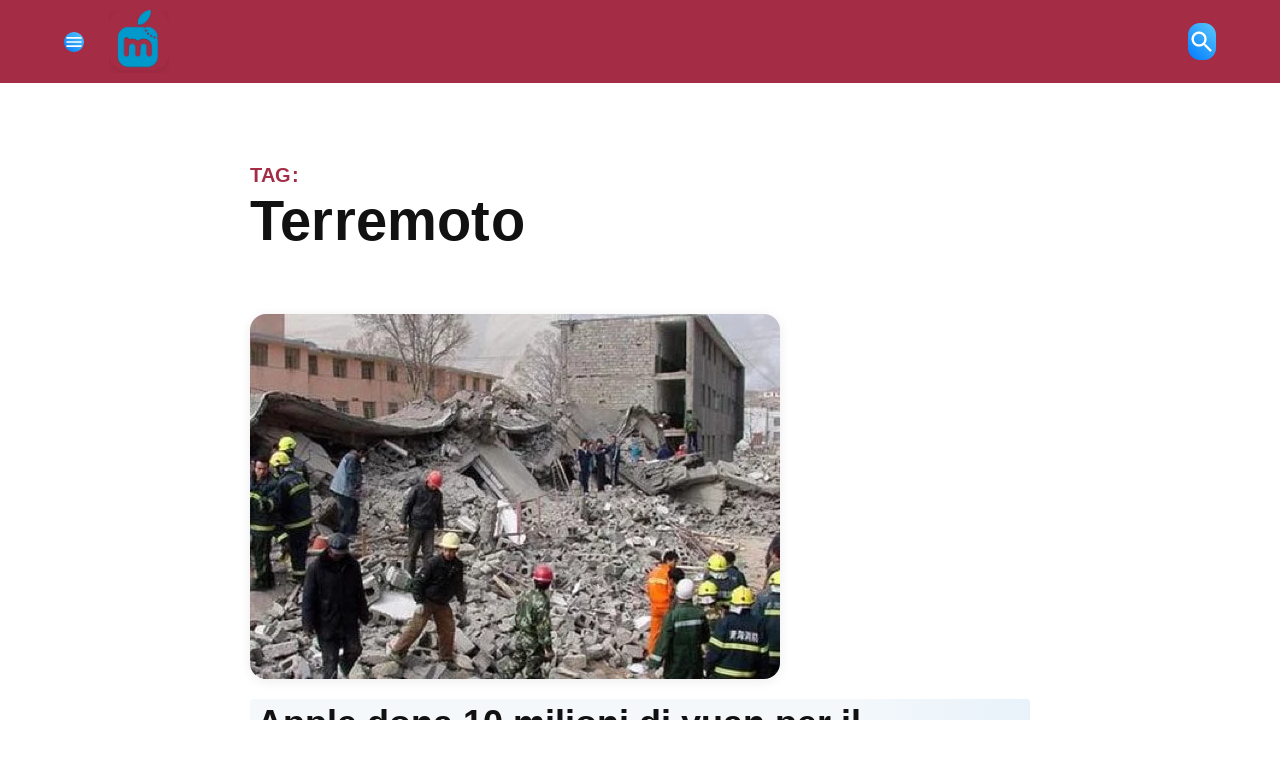

--- FILE ---
content_type: text/html; charset=UTF-8
request_url: https://www.melamorsicata.it/tag/terremoto/
body_size: 38602
content:
<!doctype html><html lang="it-IT" prefix="og: https://ogp.me/ns#"><head><script data-no-optimize="1">var litespeed_docref=sessionStorage.getItem("litespeed_docref");litespeed_docref&&(Object.defineProperty(document,"referrer",{get:function(){return litespeed_docref}}),sessionStorage.removeItem("litespeed_docref"));</script> <meta charset="UTF-8" /><meta name="viewport" content="width=device-width, initial-scale=1" /><link rel="profile" href="https://gmpg.org/xfn/11" /><title>terremoto &#8211; Tech e Apple: Notizie, Recensioni e Guide – Melamorsicata.it</title><meta name="robots" content="follow, noindex"/><meta property="og:locale" content="it_IT" /><meta property="og:type" content="article" /><meta property="og:url" content="https://www.melamorsicata.it/tag/terremoto/" /><meta property="og:site_name" content="Melamorsicata" /><meta property="og:image" content="https://www.melamorsicata.it/wp-content/uploads/2022/03/logo-schema.png" /><meta property="og:image:secure_url" content="https://www.melamorsicata.it/wp-content/uploads/2022/03/logo-schema.png" /><meta property="og:image:width" content="1200" /><meta property="og:image:height" content="630" /><meta property="og:image:type" content="image/png" /><meta name="twitter:card" content="summary_large_image" /><meta name="twitter:site" content="@melanews" /><meta name="twitter:image" content="https://www.melamorsicata.it/wp-content/uploads/2022/03/logo-schema.png" /><meta name="twitter:label1" content="Articoli" /><meta name="twitter:data1" content="5" /> <script type="application/ld+json" class="rank-math-schema-pro">{"@context":"https://schema.org","@graph":[{"@type":"Organization","@id":"https://www.melamorsicata.it/#organization","name":"Melamorsicata.it","sameAs":["https://twitter.com/melanews"]},{"@type":"WebSite","@id":"https://www.melamorsicata.it/#website","url":"https://www.melamorsicata.it","name":"Melamorsicata","alternateName":"Mela","publisher":{"@id":"https://www.melamorsicata.it/#organization"},"inLanguage":"it-IT"},{"@type":"BreadcrumbList","@id":"https://www.melamorsicata.it/tag/terremoto/#breadcrumb","itemListElement":[{"@type":"ListItem","position":"1","item":{"@id":"https://www.melamorsicata.it","name":"Home"}},{"@type":"ListItem","position":"2","item":{"@id":"https://www.melamorsicata.it/tag/terremoto/","name":"terremoto"}}]},{"@type":"CollectionPage","@id":"https://www.melamorsicata.it/tag/terremoto/#webpage","url":"https://www.melamorsicata.it/tag/terremoto/","isPartOf":{"@id":"https://www.melamorsicata.it/#website"},"inLanguage":"it-IT","breadcrumb":{"@id":"https://www.melamorsicata.it/tag/terremoto/#breadcrumb"}}]}</script> <link rel='dns-prefetch' href='//stats.wp.com' /><link rel='dns-prefetch' href='//fonts.googleapis.com' /><link rel='dns-prefetch' href='//jetpack.wordpress.com' /><link rel='dns-prefetch' href='//s0.wp.com' /><link rel='dns-prefetch' href='//public-api.wordpress.com' /><link rel='dns-prefetch' href='//0.gravatar.com' /><link rel='dns-prefetch' href='//1.gravatar.com' /><link rel='dns-prefetch' href='//2.gravatar.com' /><link rel='dns-prefetch' href='//v0.wordpress.com' /><link rel="alternate" type="application/rss+xml" title="Tech e Apple: Notizie, Recensioni e Guide – Melamorsicata.it &raquo; Feed" href="https://www.melamorsicata.it/feed/" /><link rel="alternate" type="application/rss+xml" title="Tech e Apple: Notizie, Recensioni e Guide – Melamorsicata.it &raquo; Feed dei commenti" href="https://www.melamorsicata.it/comments/feed/" /><link rel="alternate" type="application/rss+xml" title="Tech e Apple: Notizie, Recensioni e Guide – Melamorsicata.it &raquo; terremoto Feed del tag" href="https://www.melamorsicata.it/tag/terremoto/feed/" /><style id='wp-img-auto-sizes-contain-inline-css'>img:is([sizes=auto i],[sizes^="auto," i]){contain-intrinsic-size:3000px 1500px}
/*# sourceURL=wp-img-auto-sizes-contain-inline-css */</style><style id="litespeed-ccss">#jp-relatedposts{display:none;padding-top:1em;margin:1em 0;position:relative;clear:both}.jp-relatedposts::after{content:"";display:block;clear:both}#jp-relatedposts h3.jp-relatedposts-headline{margin:0 0 1em 0;display:inline-block;float:left;font-size:9pt;font-weight:700;font-family:inherit}#jp-relatedposts h3.jp-relatedposts-headline em::before{content:"";display:block;width:100%;min-width:30px;border-top:1px solid rgb(0 0 0/.2);margin-bottom:1em}#jp-relatedposts h3.jp-relatedposts-headline em{font-style:normal;font-weight:700}.wp-block-image img{box-sizing:border-box;height:auto;max-width:100%;vertical-align:bottom}.wp-block-image .aligncenter{display:table}.wp-block-image .aligncenter>figcaption{caption-side:bottom;display:table-caption}.wp-block-image .aligncenter{margin-left:auto;margin-right:auto}.wp-block-image :where(figcaption){margin-bottom:1em;margin-top:.5em}.wp-block-image figure{margin:0}ul{box-sizing:border-box}.entry-content{counter-reset:footnotes}:root{--wp--preset--font-size--normal:16px;--wp--preset--font-size--huge:42px}.aligncenter{clear:both}.screen-reader-text{border:0;clip-path:inset(50%);height:1px;margin:-1px;overflow:hidden;padding:0;position:absolute;width:1px;word-wrap:normal!important}html :where(img[class*=wp-image-]){height:auto;max-width:100%}:where(figure){margin:0 0 1em}:root :where(.wp-block-image figcaption){color:#555;font-size:13px;text-align:center}.wp-block-image{margin:0 0 1em}:root{--header-height:70px;--z-index-1:100;--z-index-2:200;--z-index-3:300;--z-index-4:400;--z-index-hp-action:400;--z-index-5:500;--z-index-6:600;--z-index-modal:600;--z-index-hp-action-modal:700;--z-index-10:1000;--z-index-intercom-1:1100;--z-index-intercom-2:1200;--z-index-intercom-3:1300;--z-index-max:2147483647;--z-index-child-1:10;--z-index-child-2:20;--tooltip-width:250px}:root{--primary-hostinger:#673de6;--primary-light-hostinger:#ebe4ff;--secondary-hostinger:#ff4546;--header-text-hostinger:rgba(#ebe4ff,30%);--primary-hosting24:#2760b8;--primary-light-hosting24:#ebe4ff;--secondary-hosting24:#ff6525;--header-text-hosting24:rgba(#2760b8,30%);--primary-weblink:#4285f4;--primary-light-weblink:#ebe4ff;--secondary-weblink:#ff6525;--header-text-weblink:rgba(#4285f4,30%);--primary-hostmania:#4285f4;--primary-light-hostmania:#ebe4ff;--secondary-hostmania:#ff6525;--header-text-hostmania:rgba(#4285f4,30%);--amazon-button-color:#000;--amazon-button-border:#74612f;--amazon-button-bg-gradient-1:#f2dfa7;--amazon-button-bg-gradient-2:#e9c565}:root{--wp--preset--aspect-ratio--square:1;--wp--preset--aspect-ratio--4-3:4/3;--wp--preset--aspect-ratio--3-4:3/4;--wp--preset--aspect-ratio--3-2:3/2;--wp--preset--aspect-ratio--2-3:2/3;--wp--preset--aspect-ratio--16-9:16/9;--wp--preset--aspect-ratio--9-16:9/16;--wp--preset--color--black:#000000;--wp--preset--color--cyan-bluish-gray:#abb8c3;--wp--preset--color--white:#FFFFFF;--wp--preset--color--pale-pink:#f78da7;--wp--preset--color--vivid-red:#cf2e2e;--wp--preset--color--luminous-vivid-orange:#ff6900;--wp--preset--color--luminous-vivid-amber:#fcb900;--wp--preset--color--light-green-cyan:#7bdcb5;--wp--preset--color--vivid-green-cyan:#00d084;--wp--preset--color--pale-cyan-blue:#8ed1fc;--wp--preset--color--vivid-cyan-blue:#0693e3;--wp--preset--color--vivid-purple:#9b51e0;--wp--preset--color--primary:#a42c45;--wp--preset--color--primary-variation:#7c041d;--wp--preset--color--secondary:#666666;--wp--preset--color--secondary-variation:#3e3e3e;--wp--preset--color--dark-gray:#111111;--wp--preset--color--medium-gray:#767676;--wp--preset--color--light-gray:#EEEEEE;--wp--preset--gradient--vivid-cyan-blue-to-vivid-purple:linear-gradient(135deg,rgba(6,147,227,1) 0%,rgb(155,81,224) 100%);--wp--preset--gradient--light-green-cyan-to-vivid-green-cyan:linear-gradient(135deg,rgb(122,220,180) 0%,rgb(0,208,130) 100%);--wp--preset--gradient--luminous-vivid-amber-to-luminous-vivid-orange:linear-gradient(135deg,rgba(252,185,0,1) 0%,rgba(255,105,0,1) 100%);--wp--preset--gradient--luminous-vivid-orange-to-vivid-red:linear-gradient(135deg,rgba(255,105,0,1) 0%,rgb(207,46,46) 100%);--wp--preset--gradient--very-light-gray-to-cyan-bluish-gray:linear-gradient(135deg,rgb(238,238,238) 0%,rgb(169,184,195) 100%);--wp--preset--gradient--cool-to-warm-spectrum:linear-gradient(135deg,rgb(74,234,220) 0%,rgb(151,120,209) 20%,rgb(207,42,186) 40%,rgb(238,44,130) 60%,rgb(251,105,98) 80%,rgb(254,248,76) 100%);--wp--preset--gradient--blush-light-purple:linear-gradient(135deg,rgb(255,206,236) 0%,rgb(152,150,240) 100%);--wp--preset--gradient--blush-bordeaux:linear-gradient(135deg,rgb(254,205,165) 0%,rgb(254,45,45) 50%,rgb(107,0,62) 100%);--wp--preset--gradient--luminous-dusk:linear-gradient(135deg,rgb(255,203,112) 0%,rgb(199,81,192) 50%,rgb(65,88,208) 100%);--wp--preset--gradient--pale-ocean:linear-gradient(135deg,rgb(255,245,203) 0%,rgb(182,227,212) 50%,rgb(51,167,181) 100%);--wp--preset--gradient--electric-grass:linear-gradient(135deg,rgb(202,248,128) 0%,rgb(113,206,126) 100%);--wp--preset--gradient--midnight:linear-gradient(135deg,rgb(2,3,129) 0%,rgb(40,116,252) 100%);--wp--preset--gradient--grad-1:linear-gradient( 135deg, rgb( 164, 44, 69) 0%, rgb( 124, 4, 29) 100% );--wp--preset--gradient--grad-2:linear-gradient( 135deg, rgb( 102, 102, 102) 0%, rgb( 62, 62, 62) 100% );--wp--preset--gradient--grad-3:linear-gradient( 135deg, rgb( 17, 17, 17 ) 0%, rgb( 85, 85, 85 ) 100% );--wp--preset--gradient--grad-4:linear-gradient( 135deg, rgb( 68, 68, 68 ) 0%, rgb( 136, 136, 136 ) 100% );--wp--preset--gradient--grad-5:linear-gradient( 135deg, rgb( 119, 119, 119 ) 0%, rgb( 221, 221, 221 ) 100% );--wp--preset--gradient--grad-6:linear-gradient( 135deg, rgb( 221, 221, 221 ) 0%, rgb( 255, 255, 255 ) 100% );--wp--preset--font-size--small:16px;--wp--preset--font-size--medium:20px;--wp--preset--font-size--large:36px;--wp--preset--font-size--x-large:42px;--wp--preset--font-size--normal:20px;--wp--preset--font-size--huge:44px;--wp--preset--spacing--20:0.44rem;--wp--preset--spacing--30:0.67rem;--wp--preset--spacing--40:1rem;--wp--preset--spacing--50:1.5rem;--wp--preset--spacing--60:2.25rem;--wp--preset--spacing--70:3.38rem;--wp--preset--spacing--80:5.06rem;--wp--preset--shadow--natural:6px 6px 9px rgba(0, 0, 0, 0.2);--wp--preset--shadow--deep:12px 12px 50px rgba(0, 0, 0, 0.4);--wp--preset--shadow--sharp:6px 6px 0px rgba(0, 0, 0, 0.2);--wp--preset--shadow--outlined:6px 6px 0px -3px rgba(255, 255, 255, 1), 6px 6px rgba(0, 0, 0, 1);--wp--preset--shadow--crisp:6px 6px 0px rgba(0, 0, 0, 1)}html body{--newspack-ui-font-size-m:clamp(1rem,0.04rem + 2.209vw,1.611rem);--newspack-ui-font-size-l:clamp(1.111rem,0.762rem + 0.803vw,1.333rem);--newspack-ui-font-size-xl:clamp(1.222rem,0.35rem + 2.008vw,1.778rem);--newspack-ui-font-size-2xl:clamp(1.444rem,0.049rem + 3.213vw,2.333rem);--newspack-ui-font-size-3xl:clamp(1.556rem,-0.189rem + 4.016vw,2.667rem);--newspack-ui-font-size-4xl:clamp(1.778rem,-1.014rem + 6.426vw,3.556rem);--newspack-ui-font-size-5xl:clamp(1.889rem,-2.124rem + 9.237vw,4.444rem);--newspack-ui-font-size-6xl:clamp(2rem,-3.234rem + 12.048vw,5.333rem)}@media only screen and (min-width:600px){html body{--newspack-ui-font-size-m:clamp(0.9rem,0.743rem + 0.402vw,1rem);--newspack-ui-font-size-l:clamp(1rem,0.686rem + 0.803vw,1.2rem);--newspack-ui-font-size-xl:clamp(1.1rem,0.315rem + 2.008vw,1.6rem);--newspack-ui-font-size-2xl:clamp(1.3rem,0.044rem + 3.213vw,2.1rem);--newspack-ui-font-size-3xl:clamp(1.4rem,-0.17rem + 4.016vw,2.4rem);--newspack-ui-font-size-4xl:clamp(1.6rem,-0.912rem + 6.426vw,3.2rem);--newspack-ui-font-size-5xl:clamp(1.7rem,-1.912rem + 9.237vw,4rem);--newspack-ui-font-size-6xl:clamp(1.8rem,-2.911rem + 12.048vw,4.8rem)}}:root{--newspack-theme-color-primary:#003da5;--newspack-theme-color-primary-variation:#2055b0;--newspack-theme-color-secondary:#555;--newspack-theme-color-secondary-variation:#3e3e3e;--newspack-theme-color-highlight:#fed850;--newspack-theme-color-primary-darken-5:#00296e;--newspack-theme-color-primary-darken-10:#001f53;--newspack-theme-color-primary-against-white:var(--newspack-theme-color-primary);--newspack-theme-color-secondary-against-white:var(--newspack-theme-color-secondary);--newspack-theme-color-against-primary:#fff;--newspack-theme-color-against-secondary:#fff;--newspack-theme-color-bg-body:#fff;--newspack-theme-color-bg-input:var(--newspack-theme-color-bg-body);--newspack-theme-color-bg-light:#f0f0f0;--newspack-theme-color-bg-button-hover:#111;--newspack-theme-color-bg-pre:#eee;--newspack-theme-color-bg-pre-lighten-5:#fbfbfb;--newspack-theme-color-bg-dark:#333;--newspack-theme-color-bg-dark-lighten-5:#404040;--newspack-theme-color-bg-dark-darken-5:#262626;--newspack-theme-color-text-main:#111;--newspack-theme-color-text-light:#515151;--newspack-theme-color-text-hover:var(--newspack-theme-color-bg-dark-lighten-5);--newspack-theme-color-text-screen:#21759b;--newspack-theme-color-link:var(--newspack-theme-color-secondary);--newspack-theme-color-link-hover:var(--newspack-theme-color-secondary-variation-against-white);--newspack-theme-color-border:#ccc;--newspack-theme-color-border-light:#e0e0e0;--newspack-theme-color-alert-yellow:#dba617;--newspack-theme-color-alert-red:#d63638;--newspack-theme-color-alert-green:#008a20;--newspack-theme-font-body:georgia,garamond,"Times New Roman",serif;--newspack-theme-font-heading:-apple-system,blinkmacsystemfont,"Segoe UI","Roboto","Oxygen","Ubuntu","Cantarell","Fira Sans","Droid Sans","Helvetica Neue",sans-serif;--newspack-theme-font-code:menlo,monaco,consolas,lucida console,monospace;--newspack-theme-font-pre:"Courier 10 Pitch",courier,monospace;--newspack-theme-font-size-base:20px;--newspack-theme-font-size-base-sm:18px;--newspack-theme-font-size-ratio:1.125;--newspack-theme-font-size-xxs:0.6em;--newspack-theme-font-size-xs:0.7em;--newspack-theme-font-size-sm:0.8em;--newspack-theme-font-size-md:1.2em;--newspack-theme-font-size-lg:1.4em;--newspack-theme-font-size-xl:1.8em;--newspack-theme-font-size-xxl:2.2em;--newspack-theme-font-size-xxxl:2.8em;--newspack-theme-font-size-xxxxl:3.2em;--newspack-theme-font-size-xxxxxl:4em;--newspack-theme-font-line-height-body:1.6;--newspack-theme-font-line-height-heading:1.2}html{line-height:1.15;text-size-adjust:100%}h1{font-size:2em;margin:.67em 0}a{background-color:initial}small{font-size:80%}img{border-style:none}button,input{font-family:inherit;font-size:100%;line-height:1.15;margin:0}button,input{overflow:visible}button{text-transform:none}[type=submit],button{appearance:button}[type=submit]::-moz-focus-inner,button::-moz-focus-inner{border-style:none;padding:0}[type=submit]:-moz-focusring,button:-moz-focusring{outline:1px dotted ButtonText}[type=search]{appearance:textfield;outline-offset:-2px}[type=search]::-webkit-search-decoration{appearance:none}::-webkit-file-upload-button{appearance:button;font:inherit}html{font-size:var(--newspack-theme-font-size-base-sm)}@media only screen and (min-width:600px){html{font-size:var(--newspack-theme-font-size-base)}}body{-webkit-font-smoothing:antialiased;-moz-osx-font-smoothing:grayscale;font-size:1em;margin:0}body,button,input{color:var(--newspack-theme-color-text-main);font-weight:400;line-height:var(--newspack-theme-font-line-height-body);text-rendering:optimizelegibility}body,button,input{font-family:var(--newspack-theme-font-body)}#cancel-comment-reply-link,.cat-links,.entry-meta,.nav1,.site-description,.site-title,h1,h3{font-family:var(--newspack-theme-font-heading)}.cat-links,.site-title,h1,h3{font-weight:700;line-height:var(--newspack-theme-font-line-height-heading);-webkit-font-smoothing:antialiased;-moz-osx-font-smoothing:grayscale}.nav1{line-height:var(--newspack-theme-font-line-height-heading);-webkit-font-smoothing:antialiased;-moz-osx-font-smoothing:grayscale}.site-branding,.social-navigation{line-height:1.25}h1{font-size:var(--newspack-theme-font-size-xxl)}@media only screen and (min-width:782px){h1{font-size:var(--newspack-theme-font-size-xxxl)}}.entry-title{font-size:var(--newspack-theme-font-size-lg)}@media only screen and (min-width:782px){.entry-title{font-size:var(--newspack-theme-font-size-xl)}}h3{font-size:1.3em}@media only screen and (min-width:782px){h3{font-size:var(--newspack-theme-font-size-lg)}}.site-description,.site-title{font-size:var(--newspack-theme-font-size-md)}.entry-meta{font-size:var(--newspack-theme-font-size-sm)}#cancel-comment-reply-link,img:after{font-size:var(--newspack-theme-font-size-xs)}.site-title{font-weight:400}.entry-title{hyphens:auto;word-break:break-word}@media only screen and (min-width:782px){.entry-title{hyphens:none}}p{-webkit-font-smoothing:antialiased;-moz-osx-font-smoothing:grayscale}em{font-style:italic}a{text-decoration:none}html{box-sizing:border-box}*,:after,:before{box-sizing:inherit}body{background-color:var(--newspack-theme-color-bg-body)}h1,h3{margin:1rem 0}ul{padding-left:1rem}ul{list-style:disc}ul ul{list-style-type:circle}li{line-height:var(--newspack-theme-font-line-height-body)}li>ul{padding-left:2rem}img{height:auto;max-width:100%;position:relative}figure{margin:0}button{background-color:var(--newspack-theme-color-secondary);border:none;border-radius:5px;box-sizing:border-box;color:var(--newspack-theme-color-against-secondary);display:inline-block;font-family:var(--newspack-theme-font-heading);font-size:var(--newspack-theme-font-size-sm);font-weight:700;line-height:var(--newspack-theme-font-line-height-heading);outline:none;padding:.76rem 1rem;text-decoration:none;vertical-align:bottom}button:visited{color:inherit;text-decoration:none}input[type=search]{appearance:none;backface-visibility:hidden;background:var(--newspack-theme-color-bg-input);border:1px solid var(--newspack-theme-color-border);border-radius:0;box-sizing:border-box;outline:none;outline-offset:0;padding:.36rem .66rem}input[type=search]::-webkit-search-decoration{display:none}.search-form{position:relative}.search-form input{padding-right:2.5rem;width:100%}.search-form button{background-color:initial;bottom:2px;color:var(--newspack-theme-color-text-main);margin:0;padding:0 .5rem;position:absolute;right:2px;top:2px}.search-form button svg{position:relative;top:2px}a{color:var(--newspack-theme-color-text-light)}a:visited{color:inherit}.dd-menu button{appearance:none;border:none;color:inherit;display:inline-block;font-family:var(--newspack-theme-font-heading);line-height:1.2;margin:0;padding:0;text-decoration:none}.dd-menu button{background:#0000}.dd-menu li,.dd-menu ul{list-style:none;margin:0;padding:0}.dd-menu li{position:relative}.dd-menu .submenu-expand{display:inline-block}.dd-menu .sub-menu>li{display:block}.dd-menu .sub-menu>li>a{display:inline-block}.dd-menu>ul{overflow:visible;width:100%}.dd-menu>ul>li.menu-item-has-children{position:inherit}@media only screen and (min-width:782px){.dd-menu>ul>li.menu-item-has-children{position:relative}}.dd-menu>ul>li.menu-item-has-children .submenu-expand{height:18px;width:24px}.dd-menu>ul>li.menu-item-has-children .submenu-expand svg{position:relative;top:-.2em}.nav1 .main-menu>li>a{color:inherit;font-weight:700;padding:.25rem .5rem}.social-links-menu,.social-navigation{align-items:center;display:flex}.social-links-menu{margin:0;padding:0}.social-links-menu li{list-style:none}.social-links-menu li:nth-child(n+2){margin-left:.5em}.social-links-menu li a{border-bottom:1px solid #0000;color:inherit;display:block;margin-bottom:-1px}.social-links-menu li a svg{display:block;height:24px;transform:translateZ(0);width:24px}.social-navigation .social-links-menu{flex-wrap:nowrap;overflow:visible}.desktop-menu-toggle,.mobile-menu-toggle,.subpage-toggle{align-items:center;background-color:initial;color:inherit;display:flex;padding:0}.desktop-menu-toggle svg,.mobile-menu-toggle svg{margin-right:.25rem}.mobile-menu-toggle{margin-left:auto}.subpage-toggle-contain{display:none;font-size:var(--newspack-theme-font-size-xs);font-weight:400;line-height:2;padding:.125rem 0}.h-ll .subpage-toggle-contain{margin:0 1.25rem 0 0}@media only screen and (min-width:960px){.h-sh .site-header .mobile-menu-toggle,.h-sh.h-sub .site-header .mobile-menu-toggle{display:none}.h-sh.h-sub .subpage-toggle-contain{display:flex}}.desktop-sidebar,.mobile-sidebar,.subpage-sidebar{padding:1rem;width:90vw}.desktop-sidebar>*,.mobile-sidebar>*,.subpage-sidebar>*{clear:both;margin-bottom:.75rem}.mobile-sidebar nav,.subpage-sidebar nav{font-size:var(--newspack-theme-font-size-sm)}.desktop-sidebar .desktop-menu-toggle,.mobile-sidebar .mobile-menu-toggle,.subpage-sidebar .subpage-toggle{float:right;font-size:var(--newspack-theme-font-size-sm);margin:0 0 1rem;padding:0}.mobile-sidebar li,.mobile-sidebar ul,.subpage-sidebar li,.subpage-sidebar ul{list-style:none;margin:0;padding:0}.mobile-sidebar nav a,.subpage-sidebar nav a{display:inline-block;margin:.125rem 0;padding:.125rem .25rem}.mobile-sidebar .social-links-menu li a,.subpage-sidebar .social-links-menu li a{display:block}.desktop-sidebar,.subpage-sidebar{background-color:#fff;max-width:400px}@media only screen and (min-width:782px){.desktop-sidebar,.subpage-sidebar{width:50vw}}.subpage-sidebar a,.subpage-sidebar a:visited{color:var(--newspack-theme-color-text-main)}@media only screen and (min-width:782px){.mobile-sidebar,.subpage-sidebar{width:33vw}}.mobile-sidebar ul ul,.subpage-sidebar ul ul{margin-left:1rem}.mobile-sidebar .nav1 .main-menu>li>a,.subpage-sidebar .nav1 .main-menu>li>a{padding-left:0;padding-right:0}.mobile-sidebar nav+nav,.subpage-sidebar nav+nav{border-top:1px solid var(--newspack-theme-color-against-primary)}.mobile-sidebar nav+nav,.subpage-sidebar nav+nav{padding-top:.75rem}.mobile-sidebar .submenu-expand,.subpage-sidebar .submenu-expand{display:none}.mobile-sidebar{background-color:var(--newspack-theme-color-primary)}.mobile-sidebar,.mobile-sidebar .nav1 .sub-menu>li>a,.mobile-sidebar a{color:var(--newspack-theme-color-against-primary)}.mobile-sidebar a:visited{color:inherit}.subpage-sidebar .nav1 .sub-menu>li>a,.subpage-sidebar .nav1 .sub-menu>li>a:visited{color:var(--newspack-theme-color-text-main)}.subpage-sidebar nav+nav{border-color:var(--newspack-theme-color-border)}.h-sb.h-sh .subpage-sidebar .nav1 ul.main-menu>li>a{color:var(--newspack-theme-color-text-main)}#desktop-sidebar-fallback,#mobile-sidebar-fallback,#subpage-sidebar-fallback{bottom:0;overflow:auto;position:fixed;top:0;z-index:999999}#desktop-sidebar-fallback>*,#mobile-sidebar-fallback>*,#subpage-sidebar-fallback>*{visibility:hidden}#desktop-sidebar-fallback,#subpage-sidebar-fallback{left:-100%}#mobile-sidebar-fallback{left:auto;right:-100%}.screen-reader-text{border:0;clip:rect(1px,1px,1px,1px);clip-path:inset(50%);height:1px;margin:-1px;overflow:hidden;padding:0;position:absolute!important;width:1px;word-wrap:normal!important}.aligncenter{clear:both;display:block;margin-left:auto;margin-right:auto}.entry-content:after,.entry-content:before,.site-content:after,.site-content:before,.site-header:after,.site-header:before{content:"";display:table;table-layout:fixed}.entry-content:after,.site-content:after,.site-header:after{clear:both}#page{display:flex;flex-direction:column;min-height:100vh}#page>:not(#content){flex-grow:0}#content{flex:1}.wrapper{display:flex;flex-wrap:wrap;justify-content:space-between;margin:auto;max-width:90vw;width:1200px}@media only screen and (min-width:782px){.wrapper{flex-wrap:nowrap}}.site-content{margin-top:1.5rem;min-height:30vh}@media only screen and (min-width:782px){.site-content{margin-top:4rem}}.post-template-single-feature .site-content{overflow:hidden}#primary{margin:auto;max-width:90vw;width:1200px}@media only screen and (min-width:782px){.single .main-content{width:65%}}.post-template-single-feature .main-content{margin-left:auto;margin-right:auto;max-width:780px;width:100%}.site-branding{align-items:center;color:var(--newspack-theme-color-text-light);display:flex;flex-wrap:wrap;justify-content:flex-start;position:relative}@media only screen and (min-width:782px){.site-branding{margin-right:auto}}.custom-logo-link{box-sizing:initial;line-height:1;margin:0 1rem 0 0;overflow:hidden}@media only screen and (min-width:600px){.custom-logo-link{margin-right:.5rem}}@media only screen and (max-width:781px){.site-header .custom-logo-link .custom-logo{height:auto;min-height:45px;object-fit:contain;width:auto}}.site-identity{align-items:baseline;display:flex}.site-title{font-weight:700;margin:0}.site-title,.site-title a,.site-title a:link,.site-title a:visited{color:var(--newspack-theme-color-text-main)}.site-description{color:var(--newspack-theme-color-text-light);display:none;font-size:var(--newspack-theme-font-size-sm);font-style:italic;font-weight:400;margin:0;padding:0 1rem}@media only screen and (min-width:600px){.site-description{display:block}}.hide-site-tagline .site-description{clip:rect(1px,1px,1px,1px);position:absolute}.middle-header-contain .wrapper{align-items:center;padding:.75rem 0}@media only screen and (min-width:782px){.middle-header-contain .wrapper{padding:1.5rem 0}}#search-toggle{background-color:initial;color:inherit;padding:.25rem 0 0}#search-toggle .search-icon{display:none}.header-search-contain{display:none;margin-left:.75rem;position:relative}.header-search-contain #header-search{position:absolute;top:calc(100% + 4px);width:300px;z-index:5}@media only screen and (min-width:782px){.header-search-contain #header-search{right:0}}@media only screen and (min-width:960px){.h-sh .header-search-contain{display:block}}.hide-header-search #search-toggle .search-icon{display:block}.hide-header-search #header-search,.hide-header-search #search-toggle .close-icon{display:none}.h-sb .site-header{padding-bottom:0}.h-sb .middle-header-contain,.h-sb .site-description,.h-sb .site-header,.h-sb .site-title a,.h-sb .site-title a:visited{color:var(--newspack-theme-color-against-primary)}.h-sb .middle-header-contain{background-color:var(--newspack-theme-color-primary)}@media only screen and (min-width:782px){.h-sb .middle-header-contain .wrapper{padding:1.5rem 0 1rem}}.h-sh .site-header .wrapper{justify-content:flex-start}.h-sh .site-branding{display:flex;flex-basis:auto}.h-sh .site-description{margin:0}.h-sh.h-ll .site-branding{margin-right:1rem}.h-sh.h-ll.hide-site-tagline .nav1{flex-grow:2}.h-sh .middle-header-contain .wrapper{align-items:center;padding:.5rem 0}.h-sh .header-search-contain{margin-left:.75rem}.h-sub .site-description,.h-sub.wp-custom-logo .site-title{display:none}.h-sub .middle-header-contain .wrapper{padding-bottom:.5rem;padding-top:.5rem}@media only screen and (min-width:782px){.h-sub .site-header .custom-logo{height:auto;width:auto}.h-sub .middle-header-contain .wrapper{justify-content:flex-start}}@media only screen and (min-width:782px) and (min-width:782px){.h-sub .middle-header-contain .wrapper .site-branding{flex-basis:auto}}@media only screen and (min-width:782px){.h-sub .middle-header-contain .header-search-contain{margin-left:auto}}.updated:not(.published){display:none}.entry{margin-top:6rem}.entry:first-of-type{margin-top:0}.entry-header{position:relative;width:100%}.entry-title{font-size:var(--newspack-theme-font-size-xxl);margin:0}@media only screen and (min-width:1168px){.entry-title{font-size:var(--newspack-theme-font-size-xxxl)}}.cat-links{display:block;font-size:var(--newspack-theme-font-size-xs);margin:0 0 .75rem}.tags-links>*{display:inline-block}.entry-meta{color:var(--newspack-theme-color-text-light)}.entry-meta{margin-bottom:.25rem}.entry-meta .author-avatar:not(:empty){float:left;margin-right:.5rem}.entry-meta .byline{display:block}.entry-meta .byline .author{font-weight:700}.entry-meta .byline a{text-decoration:none}.entry-meta .byline a,.entry-meta .byline a:visited{color:var(--newspack-theme-color-primary-against-white)}.single .entry-header{padding:0 0 1rem}.single:not(.has-large-featured-image) .entry-header{border-bottom:1px solid #ddd}.single .entry-title{font-size:var(--newspack-theme-font-size-xl);margin:0 0 .5em}@media only screen and (min-width:600px){.single .entry-title{font-size:var(--newspack-theme-font-size-xxl)}}@media only screen and (min-width:782px){.single .entry-title{font-size:var(--newspack-theme-font-size-xxxl)}}@media only screen and (min-width:1168px){.single .entry-title{font-size:var(--newspack-theme-font-size-xxxxl)}}.single .entry-meta{margin-bottom:.5rem}@media only screen and (min-width:600px){.single .entry-meta{margin-bottom:0}}@media only screen and (min-width:600px){.single .entry-subhead{align-items:center;display:flex;justify-content:space-between;width:100%}.single .entry-subhead .entry-meta{flex-grow:2}}.entry-subhead .avatar{height:1.75rem;width:1.75rem}@media only screen and (min-width:782px){.entry-subhead .avatar{height:2.25rem;width:2.25rem}}#jp-relatedposts.jp-relatedposts{clear:both;font-family:var(--newspack-theme-font-heading)}#jp-relatedposts.jp-relatedposts .jp-relatedposts-headline{font:700 var(--newspack-theme-font-size-xs) var(--newspack-theme-font-heading)}#jp-relatedposts.jp-relatedposts .jp-relatedposts-headline em:before{display:none}.comments-area>*{margin-bottom:2rem;margin-top:2rem}.comments-area .comments-title-wrap+.comment-respond .comment-reply-title{display:none}#cancel-comment-reply-link{font-weight:500}.entry .entry-content>*{margin:32px 0;max-width:100%}.entry .entry-content>:last-child{margin-bottom:0}.wp-block-image img{display:block}.wp-block-image figcaption{text-align:left}.wp-block-image img:not([style*=object-fit]){height:auto!important}@media only screen and (min-width:600px){.newspack-pattern.subscribe__style-8 .wp-block-jetpack-mailchimp form>*{grid-area:content}.newspack-pattern.subscribe__style-8 .wp-block-jetpack-mailchimp form>p:first-of-type{grid-area:input}.newspack-pattern.subscribe__style-8 .wp-block-jetpack-mailchimp form>.wp-block-button{grid-area:button}}@media only screen and (min-width:600px){.newspack-pattern.subscribe__style-9 .wp-block-jetpack-mailchimp form>*{grid-area:content}.newspack-pattern.subscribe__style-9 .wp-block-jetpack-mailchimp form>p:first-of-type{grid-area:input}.newspack-pattern.subscribe__style-9 .wp-block-jetpack-mailchimp form>.wp-block-button{grid-area:button}}@media only screen and (min-width:600px){.newspack-pattern.subscribe__style-10 .wp-block-jetpack-mailchimp form>*{grid-area:content}.newspack-pattern.subscribe__style-10 .wp-block-jetpack-mailchimp form>p:first-of-type{grid-area:input}.newspack-pattern.subscribe__style-10 .wp-block-jetpack-mailchimp form>.wp-block-button{grid-area:button}}.custom-logo-link{display:inline-block}.avatar{border-radius:100%;display:block;height:2.25rem;min-height:inherit;width:2.25rem}svg{fill:currentcolor}figcaption{color:var(--newspack-theme-color-text-light);margin:0 auto;padding:0;text-align:left}:root :where(.wp-block-image figcaption){color:var(--newspack-theme-color-text-light);font-size:var(--newspack-theme-font-size-xs)}figcaption{font-family:var(--newspack-theme-font-heading);font-size:var(--newspack-theme-font-size-xs);line-height:var(--newspack-theme-font-line-height-body)}@supports (-webkit-hyphens:none){.wp-block-image [class^=align]>figcaption{display:block}}.entry-content figcaption{max-width:780px}body{--wp--preset--spacing--50:clamp(1.25rem,1rem + 0.8333vw,1.5rem);--wp--preset--spacing--60:clamp(1.5rem,0.75rem + 2.5vw,2.25rem);--wp--preset--spacing--70:clamp(1.75rem,0.12rem + 5.4333vw,3.38rem);--wp--preset--spacing--80:clamp(2rem,-1.06rem + 10.2vw,5.06rem)}.cat-links a{background-color:var(--newspack-theme-color-primary);display:inline-block;line-height:1;margin:0 .25rem .25rem 0;padding:.3em .5em}.cat-links a,.cat-links a:visited{color:var(--newspack-theme-color-against-primary)}.tags-links .sep{display:none}.byline:not(.sponsor-byline),.author-avatar{clip:rect(1px,1px,1px,1px);height:1px;position:absolute;overflow:hidden;width:1px}.site-title{position:absolute;clip-path:inset(50%)}:root{--newspack-theme-color-primary:#a42c45;--newspack-theme-color-primary-variation:#860e27;--newspack-theme-color-secondary:#666666 !important;--newspack-theme-color-secondary-variation:#3e3e3e;--newspack-theme-color-primary-darken-5:#9f2740;--newspack-theme-color-primary-darken-10:#9a223b;--newspack-theme-color-primary-against-white:#a42c45;--newspack-theme-color-secondary-against-white:#666666;--newspack-theme-color-primary-variation-against-white:#860e27;--newspack-theme-color-secondary-variation-against-white:#3e3e3e;--newspack-theme-color-against-primary:white;--newspack-theme-color-against-secondary:white}.mobile-sidebar{background:#a42c45}.mobile-sidebar,.mobile-sidebar a,.mobile-sidebar a:visited,.mobile-sidebar .nav1 .sub-menu>li>a,.mobile-sidebar .nav1 ul.main-menu>li>a{color:#fff}.h-sb .middle-header-contain{background-color:#a42c45}.h-sb .site-header,.h-sb .site-title,.h-sb .site-title a:link,.h-sb .site-title a:visited,.h-sb .site-description,.h-sb .middle-header-contain{color:#fff}:root{--newspack-primary-color:#a42c45;--newspack-secondary-color:#666666;--newspack-cta-color:#dd3333;--newspack-header-color:#a42c45;--newspack-primary-menu-color:;--newspack-primary-contrast-color:white;--newspack-secondary-contrast-color:white;--newspack-cta-contrast-color:white;--newspack-header-contrast-color:white;--newspack-primary-menu-contrast-color:white}:root{--newspack-theme-font-heading:"San Francisco","Helvetica","sans-serif"}:root{--newspack-theme-font-body:"San Francisco","Helvetica","sans-serif"}.cat-links{text-transform:uppercase}.site-header .custom-logo{height:96px;max-height:525px;max-width:525px;width:96px}@media (max-width:781px){.site-header .custom-logo{max-width:65px;max-height:65px}}@media (min-width:782px){.h-sub .site-header .custom-logo{max-width:60px;max-height:60px}}:root{--rankmath-wp-adminbar-height:0}</style><link rel="preload" data-asynced="1" data-optimized="2" as="style" onload="this.onload=null;this.rel='stylesheet'" href="https://www.melamorsicata.it/wp-content/litespeed/css/a15350074e3deb2a96cda76efb08bc94.css?ver=8c6b2" /><script type="litespeed/javascript">!function(a){"use strict";var b=function(b,c,d){function e(a){return h.body?a():void setTimeout(function(){e(a)})}function f(){i.addEventListener&&i.removeEventListener("load",f),i.media=d||"all"}var g,h=a.document,i=h.createElement("link");if(c)g=c;else{var j=(h.body||h.getElementsByTagName("head")[0]).childNodes;g=j[j.length-1]}var k=h.styleSheets;i.rel="stylesheet",i.href=b,i.media="only x",e(function(){g.parentNode.insertBefore(i,c?g:g.nextSibling)});var l=function(a){for(var b=i.href,c=k.length;c--;)if(k[c].href===b)return a();setTimeout(function(){l(a)})};return i.addEventListener&&i.addEventListener("load",f),i.onloadcssdefined=l,l(f),i};"undefined"!=typeof exports?exports.loadCSS=b:a.loadCSS=b}("undefined"!=typeof global?global:this);!function(a){if(a.loadCSS){var b=loadCSS.relpreload={};if(b.support=function(){try{return a.document.createElement("link").relList.supports("preload")}catch(b){return!1}},b.poly=function(){for(var b=a.document.getElementsByTagName("link"),c=0;c<b.length;c++){var d=b[c];"preload"===d.rel&&"style"===d.getAttribute("as")&&(a.loadCSS(d.href,d,d.getAttribute("media")),d.rel=null)}},!b.support()){b.poly();var c=a.setInterval(b.poly,300);a.addEventListener&&a.addEventListener("load",function(){b.poly(),a.clearInterval(c)}),a.attachEvent&&a.attachEvent("onload",function(){a.clearInterval(c)})}}}(this);</script> <style id='global-styles-inline-css'>:root{--wp--preset--aspect-ratio--square: 1;--wp--preset--aspect-ratio--4-3: 4/3;--wp--preset--aspect-ratio--3-4: 3/4;--wp--preset--aspect-ratio--3-2: 3/2;--wp--preset--aspect-ratio--2-3: 2/3;--wp--preset--aspect-ratio--16-9: 16/9;--wp--preset--aspect-ratio--9-16: 9/16;--wp--preset--color--black: #000000;--wp--preset--color--cyan-bluish-gray: #abb8c3;--wp--preset--color--white: #FFFFFF;--wp--preset--color--pale-pink: #f78da7;--wp--preset--color--vivid-red: #cf2e2e;--wp--preset--color--luminous-vivid-orange: #ff6900;--wp--preset--color--luminous-vivid-amber: #fcb900;--wp--preset--color--light-green-cyan: #7bdcb5;--wp--preset--color--vivid-green-cyan: #00d084;--wp--preset--color--pale-cyan-blue: #8ed1fc;--wp--preset--color--vivid-cyan-blue: #0693e3;--wp--preset--color--vivid-purple: #9b51e0;--wp--preset--color--primary: #a42c45;--wp--preset--color--primary-variation: #7c041d;--wp--preset--color--secondary: #666666;--wp--preset--color--secondary-variation: #3e3e3e;--wp--preset--color--dark-gray: #111111;--wp--preset--color--medium-gray: #767676;--wp--preset--color--light-gray: #EEEEEE;--wp--preset--gradient--vivid-cyan-blue-to-vivid-purple: linear-gradient(135deg,rgb(6,147,227) 0%,rgb(155,81,224) 100%);--wp--preset--gradient--light-green-cyan-to-vivid-green-cyan: linear-gradient(135deg,rgb(122,220,180) 0%,rgb(0,208,130) 100%);--wp--preset--gradient--luminous-vivid-amber-to-luminous-vivid-orange: linear-gradient(135deg,rgb(252,185,0) 0%,rgb(255,105,0) 100%);--wp--preset--gradient--luminous-vivid-orange-to-vivid-red: linear-gradient(135deg,rgb(255,105,0) 0%,rgb(207,46,46) 100%);--wp--preset--gradient--very-light-gray-to-cyan-bluish-gray: linear-gradient(135deg,rgb(238,238,238) 0%,rgb(169,184,195) 100%);--wp--preset--gradient--cool-to-warm-spectrum: linear-gradient(135deg,rgb(74,234,220) 0%,rgb(151,120,209) 20%,rgb(207,42,186) 40%,rgb(238,44,130) 60%,rgb(251,105,98) 80%,rgb(254,248,76) 100%);--wp--preset--gradient--blush-light-purple: linear-gradient(135deg,rgb(255,206,236) 0%,rgb(152,150,240) 100%);--wp--preset--gradient--blush-bordeaux: linear-gradient(135deg,rgb(254,205,165) 0%,rgb(254,45,45) 50%,rgb(107,0,62) 100%);--wp--preset--gradient--luminous-dusk: linear-gradient(135deg,rgb(255,203,112) 0%,rgb(199,81,192) 50%,rgb(65,88,208) 100%);--wp--preset--gradient--pale-ocean: linear-gradient(135deg,rgb(255,245,203) 0%,rgb(182,227,212) 50%,rgb(51,167,181) 100%);--wp--preset--gradient--electric-grass: linear-gradient(135deg,rgb(202,248,128) 0%,rgb(113,206,126) 100%);--wp--preset--gradient--midnight: linear-gradient(135deg,rgb(2,3,129) 0%,rgb(40,116,252) 100%);--wp--preset--gradient--grad-1: linear-gradient( 135deg, rgb( 164, 44, 69) 0%, rgb( 124, 4, 29) 100% );--wp--preset--gradient--grad-2: linear-gradient( 135deg, rgb( 102, 102, 102) 0%, rgb( 62, 62, 62) 100% );--wp--preset--gradient--grad-3: linear-gradient( 135deg, rgb( 17, 17, 17 ) 0%, rgb( 85, 85, 85 ) 100% );--wp--preset--gradient--grad-4: linear-gradient( 135deg, rgb( 68, 68, 68 ) 0%, rgb( 136, 136, 136 ) 100% );--wp--preset--gradient--grad-5: linear-gradient( 135deg, rgb( 119, 119, 119 ) 0%, rgb( 221, 221, 221 ) 100% );--wp--preset--gradient--grad-6: linear-gradient( 135deg, rgb( 221, 221, 221 ) 0%, rgb( 255, 255, 255 ) 100% );--wp--preset--font-size--small: 16px;--wp--preset--font-size--medium: 20px;--wp--preset--font-size--large: 36px;--wp--preset--font-size--x-large: 42px;--wp--preset--font-size--normal: 20px;--wp--preset--font-size--huge: 44px;--wp--preset--spacing--20: 0.44rem;--wp--preset--spacing--30: 0.67rem;--wp--preset--spacing--40: 1rem;--wp--preset--spacing--50: 1.5rem;--wp--preset--spacing--60: 2.25rem;--wp--preset--spacing--70: 3.38rem;--wp--preset--spacing--80: 5.06rem;--wp--preset--shadow--natural: 6px 6px 9px rgba(0, 0, 0, 0.2);--wp--preset--shadow--deep: 12px 12px 50px rgba(0, 0, 0, 0.4);--wp--preset--shadow--sharp: 6px 6px 0px rgba(0, 0, 0, 0.2);--wp--preset--shadow--outlined: 6px 6px 0px -3px rgb(255, 255, 255), 6px 6px rgb(0, 0, 0);--wp--preset--shadow--crisp: 6px 6px 0px rgb(0, 0, 0);}:where(.is-layout-flex){gap: 0.5em;}:where(.is-layout-grid){gap: 0.5em;}body .is-layout-flex{display: flex;}.is-layout-flex{flex-wrap: wrap;align-items: center;}.is-layout-flex > :is(*, div){margin: 0;}body .is-layout-grid{display: grid;}.is-layout-grid > :is(*, div){margin: 0;}:where(.wp-block-columns.is-layout-flex){gap: 2em;}:where(.wp-block-columns.is-layout-grid){gap: 2em;}:where(.wp-block-post-template.is-layout-flex){gap: 1.25em;}:where(.wp-block-post-template.is-layout-grid){gap: 1.25em;}.has-black-color{color: var(--wp--preset--color--black) !important;}.has-cyan-bluish-gray-color{color: var(--wp--preset--color--cyan-bluish-gray) !important;}.has-white-color{color: var(--wp--preset--color--white) !important;}.has-pale-pink-color{color: var(--wp--preset--color--pale-pink) !important;}.has-vivid-red-color{color: var(--wp--preset--color--vivid-red) !important;}.has-luminous-vivid-orange-color{color: var(--wp--preset--color--luminous-vivid-orange) !important;}.has-luminous-vivid-amber-color{color: var(--wp--preset--color--luminous-vivid-amber) !important;}.has-light-green-cyan-color{color: var(--wp--preset--color--light-green-cyan) !important;}.has-vivid-green-cyan-color{color: var(--wp--preset--color--vivid-green-cyan) !important;}.has-pale-cyan-blue-color{color: var(--wp--preset--color--pale-cyan-blue) !important;}.has-vivid-cyan-blue-color{color: var(--wp--preset--color--vivid-cyan-blue) !important;}.has-vivid-purple-color{color: var(--wp--preset--color--vivid-purple) !important;}.has-black-background-color{background-color: var(--wp--preset--color--black) !important;}.has-cyan-bluish-gray-background-color{background-color: var(--wp--preset--color--cyan-bluish-gray) !important;}.has-white-background-color{background-color: var(--wp--preset--color--white) !important;}.has-pale-pink-background-color{background-color: var(--wp--preset--color--pale-pink) !important;}.has-vivid-red-background-color{background-color: var(--wp--preset--color--vivid-red) !important;}.has-luminous-vivid-orange-background-color{background-color: var(--wp--preset--color--luminous-vivid-orange) !important;}.has-luminous-vivid-amber-background-color{background-color: var(--wp--preset--color--luminous-vivid-amber) !important;}.has-light-green-cyan-background-color{background-color: var(--wp--preset--color--light-green-cyan) !important;}.has-vivid-green-cyan-background-color{background-color: var(--wp--preset--color--vivid-green-cyan) !important;}.has-pale-cyan-blue-background-color{background-color: var(--wp--preset--color--pale-cyan-blue) !important;}.has-vivid-cyan-blue-background-color{background-color: var(--wp--preset--color--vivid-cyan-blue) !important;}.has-vivid-purple-background-color{background-color: var(--wp--preset--color--vivid-purple) !important;}.has-black-border-color{border-color: var(--wp--preset--color--black) !important;}.has-cyan-bluish-gray-border-color{border-color: var(--wp--preset--color--cyan-bluish-gray) !important;}.has-white-border-color{border-color: var(--wp--preset--color--white) !important;}.has-pale-pink-border-color{border-color: var(--wp--preset--color--pale-pink) !important;}.has-vivid-red-border-color{border-color: var(--wp--preset--color--vivid-red) !important;}.has-luminous-vivid-orange-border-color{border-color: var(--wp--preset--color--luminous-vivid-orange) !important;}.has-luminous-vivid-amber-border-color{border-color: var(--wp--preset--color--luminous-vivid-amber) !important;}.has-light-green-cyan-border-color{border-color: var(--wp--preset--color--light-green-cyan) !important;}.has-vivid-green-cyan-border-color{border-color: var(--wp--preset--color--vivid-green-cyan) !important;}.has-pale-cyan-blue-border-color{border-color: var(--wp--preset--color--pale-cyan-blue) !important;}.has-vivid-cyan-blue-border-color{border-color: var(--wp--preset--color--vivid-cyan-blue) !important;}.has-vivid-purple-border-color{border-color: var(--wp--preset--color--vivid-purple) !important;}.has-vivid-cyan-blue-to-vivid-purple-gradient-background{background: var(--wp--preset--gradient--vivid-cyan-blue-to-vivid-purple) !important;}.has-light-green-cyan-to-vivid-green-cyan-gradient-background{background: var(--wp--preset--gradient--light-green-cyan-to-vivid-green-cyan) !important;}.has-luminous-vivid-amber-to-luminous-vivid-orange-gradient-background{background: var(--wp--preset--gradient--luminous-vivid-amber-to-luminous-vivid-orange) !important;}.has-luminous-vivid-orange-to-vivid-red-gradient-background{background: var(--wp--preset--gradient--luminous-vivid-orange-to-vivid-red) !important;}.has-very-light-gray-to-cyan-bluish-gray-gradient-background{background: var(--wp--preset--gradient--very-light-gray-to-cyan-bluish-gray) !important;}.has-cool-to-warm-spectrum-gradient-background{background: var(--wp--preset--gradient--cool-to-warm-spectrum) !important;}.has-blush-light-purple-gradient-background{background: var(--wp--preset--gradient--blush-light-purple) !important;}.has-blush-bordeaux-gradient-background{background: var(--wp--preset--gradient--blush-bordeaux) !important;}.has-luminous-dusk-gradient-background{background: var(--wp--preset--gradient--luminous-dusk) !important;}.has-pale-ocean-gradient-background{background: var(--wp--preset--gradient--pale-ocean) !important;}.has-electric-grass-gradient-background{background: var(--wp--preset--gradient--electric-grass) !important;}.has-midnight-gradient-background{background: var(--wp--preset--gradient--midnight) !important;}.has-small-font-size{font-size: var(--wp--preset--font-size--small) !important;}.has-medium-font-size{font-size: var(--wp--preset--font-size--medium) !important;}.has-large-font-size{font-size: var(--wp--preset--font-size--large) !important;}.has-x-large-font-size{font-size: var(--wp--preset--font-size--x-large) !important;}
/*# sourceURL=global-styles-inline-css */</style><style id='classic-theme-styles-inline-css'>/*! This file is auto-generated */
.wp-block-button__link{color:#fff;background-color:#32373c;border-radius:9999px;box-shadow:none;text-decoration:none;padding:calc(.667em + 2px) calc(1.333em + 2px);font-size:1.125em}.wp-block-file__button{background:#32373c;color:#fff;text-decoration:none}
/*# sourceURL=/wp-includes/css/classic-themes.min.css */</style><link rel='stylesheet' id='newspack-style-css' href='https://www.melamorsicata.it/wp-content/themes/newspack-theme/style.css' media='all' /><style id='newspack-style-inline-css'>.tags-links, .byline:not(.sponsor-byline), .author-avatar { clip: rect(1px, 1px, 1px, 1px); height: 1px; position: absolute; overflow: hidden; width: 1px; }
/*# sourceURL=newspack-style-inline-css */</style><link rel='stylesheet' id='newspack-print-style-css' href='https://www.melamorsicata.it/wp-content/themes/newspack-theme/styles/print.css' media='print' /> <script id="nsc_bara_consent_mode_default_script" data-pagespeed-no-defer data-cfasync nowprocket data-no-optimize="1" data-no-defer="1" type="text/javascript">window.nsc_bara_consentModeConfig = {"analytics_storage":["tech"],"ad_storage":["marketing"],"ad_personalization":["marketing"],"ad_user_data":["marketing"],"functionality_storage":["marketing"],"personalization_storage":["marketing"],"security_storage":["tech"]};
        window["dataLayer"] = window["dataLayer"] || [];
        function gtag() {
            window["dataLayer"].push(arguments);
        }
        gtag("consent", "default", {"analytics_storage":"granted","ad_storage":"granted","ad_personalization":"granted","ad_user_data":"granted","functionality_storage":"granted","personalization_storage":"granted","security_storage":"granted"});
        
        window["dataLayer"].push({event:"consent_mode_default", "consentType": "detailedRevDeny"});</script> <script id="nsc_bara_consent_mode_update_script" data-pagespeed-no-defer data-cfasync nowprocket data-no-optimize="1" data-no-defer="1" type="text/javascript">!function(e,n,o,t,r){if(!1===function(){if(c(o))return!0;return!1}())return;let i=!1;function a(e){if("newBanner"===n){const n=function(){if(!1!==i)return i;const e=c(o);let n=!1;try{n=JSON.parse(decodeURIComponent(e))}catch(e){return console.warn(e),!1}return n}();return!(!n.categories||!n.categories.includes(e))}const t=function(e){if(["detailed","detailedRev","detailedRevDeny"].includes(n))return o+"_"+e;return o}(e),r=c(t),a="dismiss"===r?"allow":r;if(!["allow","deny"].includes(a))throw new Error(`Cookie Banner: Invalid cookie value: ${a} for cookie: ${t}. This might happen, if the you changed your cookie banner, but forgot to update the consent setting in "consent apis" accordingly.`);return["opt-in","opt-out","info"].includes(n)?a===e:"allow"===a}function c(e){return document.cookie.match("(^|;)\\s*"+e+"\\s*=\\s*([^;]+)")?.pop()||""}!function(){const o={},i=Object.keys(t);for(let e=0;e<i.length;e+=1){const n=t[i[e]].filter((e=>a(e)));n&&Array.isArray(n)&&n.length>0?o[i[e]]="granted":o[i[e]]="denied"}window[e]=window[e]||[],function(){window[e].push(arguments)}("consent","update",o),!0===window.nsc_bara_pushUETconsent&&(window.uetq=window.uetq||[],window.uetq.push("consent","update",{ad_storage:o.ad_storage}));if(window[e].push({event:"consent_mode_update",consentType:n,method:"pushed per inline."}),r){if(console.log("cleanedGtagValuesUpdate from PHP",JSON.parse(r)),console.log("cleanedGtagValuesUpdate internal JS",o),r!==JSON.stringify(o))throw new Error("💀💀💀💀💀 PHP and JS DIFFER 💀💀💀💀💀💀");console.log("%c All GOOD PHP and JS seems to be the same. ","background: #cef5d8; color: #5c5e5c")}}()}
      ("dataLayer","detailedRevDeny","cookieconsent_status",window.nsc_bara_consentModeConfig, "");</script><link rel="https://api.w.org/" href="https://www.melamorsicata.it/wp-json/" /><link rel="alternate" title="JSON" type="application/json" href="https://www.melamorsicata.it/wp-json/wp/v2/tags/796" /><link rel="EditURI" type="application/rsd+xml" title="RSD" href="https://www.melamorsicata.it/xmlrpc.php?rsd" /><meta name="generator" content="WordPress 6.9" />
<style id="custom-logo-css">.site-title {
				position: absolute;
				clip-path: inset(50%);
			}</style><style>img#wpstats{display:none}</style><style type="text/css" id="custom-theme-colors">:root { 
				--newspack-theme-color-primary: #a42c45;
				--newspack-theme-color-primary-variation: #860e27;
				--newspack-theme-color-secondary: #666666 !important;
				--newspack-theme-color-secondary-variation: #3e3e3e;

				--newspack-theme-color-primary-darken-5: #9f2740;
				--newspack-theme-color-primary-darken-10: #9a223b;

				--newspack-theme-color-primary-against-white: #a42c45;
				--newspack-theme-color-secondary-against-white: #666666;

				--newspack-theme-color-primary-variation-against-white: #860e27;
				--newspack-theme-color-secondary-variation-against-white: #3e3e3e;

				--newspack-theme-color-against-primary: white;
				--newspack-theme-color-against-secondary: white;
		 }
		
			input[type="checkbox"]::before {
				background-image: url("data:image/svg+xml,%3Csvg xmlns='http://www.w3.org/2000/svg' viewBox='0 0 24 24' width='24' height='24'%3E%3Cpath d='M16.7 7.1l-6.3 8.5-3.3-2.5-.9 1.2 4.5 3.4L17.9 8z' fill='white'%3E%3C/path%3E%3C/svg%3E");
			}
		
				.mobile-sidebar {
					background: #a42c45;
				}

				.mobile-sidebar,
				.mobile-sidebar button:hover,
				.mobile-sidebar a,
				.mobile-sidebar a:visited,
				.mobile-sidebar .nav1 .sub-menu > li > a,
				.mobile-sidebar .nav1 ul.main-menu > li > a,
				.mobile-sidebar .nav3 a {
					color: white;
				}
			
				.mobile-sidebar .nav3 a {
					background: transparent;
				}

				.mobile-sidebar .accent-header,
				.mobile-sidebar .article-section-title {
					border-color: #901831;
					color: white;
				}
			
					.mobile-sidebar .nav3 .menu-highlight a {
						background: #901831;
						color: white;
					}
					.h-sb .site-header .nav3 a {
						background-color: #931b34;
						color: white;
					}
				
					/* Header solid background */
					.h-sb .middle-header-contain {
						background-color: #a42c45;
					}
					.h-sb .top-header-contain {
						background-color: #9a223b;
						border-bottom-color: #951d36;
					}
					.h-sb .site-header,
					.h-sb .site-title,
					.h-sb .site-title a:link,
					.h-sb .site-title a:visited,
					.h-sb .site-description,
					/* Header solid background; short height */
					.h-sb.h-sh .site-header .nav1 .main-menu > li,
					.h-sb.h-sh .site-header .nav1 ul.main-menu > li > a,
					.h-sb.h-sh .site-header .nav1 ul.main-menu > li > a:hover,
					.h-sb .top-header-contain,
					.h-sb .middle-header-contain {
						color: white;
					}</style><style type="text/css" id="newspack-theme-colors-variables">:root {
							--newspack-primary-color: #a42c45;
							--newspack-secondary-color: #666666;
							--newspack-cta-color: #dd3333;
							--newspack-header-color: #a42c45;
							--newspack-primary-menu-color: ;
							--newspack-primary-contrast-color: white;
							--newspack-secondary-contrast-color: white;
							--newspack-cta-contrast-color: white;
							--newspack-header-contrast-color: white;
							--newspack-primary-menu-contrast-color: white;
					}</style><style type="text/css" id="custom-theme-fonts">:root {
				--newspack-theme-font-heading: "SF Rounded","Helvetica","sans-serif";
			}
		
			:root {
				--newspack-theme-font-body: "SF Rounded","Helvetica","sans-serif";
			}
		
			.tags-links span:first-child,
			.cat-links,
			.page-title,
			.highlight-menu .menu-label {
				text-transform: uppercase;
			}
		
				.accent-header,
				#secondary .widgettitle,
				.article-section-title {
					text-transform: uppercase;
				}</style> <script id="google_gtagjs" type="litespeed/javascript" data-src="https://www.melamorsicata.it/?local_ga_js=6a8cd03c686af1308b583c5f472f6ced"></script> <script id="google_gtagjs-inline" type="litespeed/javascript">window.dataLayer=window.dataLayer||[];function gtag(){dataLayer.push(arguments)}gtag('js',new Date());gtag('config','G-N018DJQPDL',{'anonymize_ip':!0})</script> <link rel="icon" href="https://www.melamorsicata.it/wp-content/uploads/2014/11/iphone-icon-5471956f_site_icon-32x32.png" sizes="32x32" /><link rel="icon" href="https://www.melamorsicata.it/wp-content/uploads/2014/11/iphone-icon-5471956f_site_icon-256x256.png" sizes="192x192" /><link rel="apple-touch-icon" href="https://www.melamorsicata.it/wp-content/uploads/2014/11/iphone-icon-5471956f_site_icon-256x256.png" /><meta name="msapplication-TileImage" content="https://www.melamorsicata.it/wp-content/uploads/2014/11/iphone-icon-5471956f_site_icon.png" /><style id="wp-custom-css">/* --- Reset e accessibilità --- */
.h1-nascosto {
  position: absolute !important;
  width: 1px; height: 1px;
  padding: 0; margin: -1px;
  overflow: hidden;
  clip: rect(0 0 0 0);
  white-space: nowrap;
  border: 0;
}

/* --- Tipografia --- */
html {
  font-size: clamp(16px, 2.5vw, 20px);
}
body, .entry-title, .entry-summary {
  font-family: 'Inter', 'San Francisco', 'Segoe UI', Arial, sans-serif;
  -webkit-font-smoothing: antialiased;
  -moz-osx-font-smoothing: grayscale;
}
.footnotes {
  font-size: 12px;
}

/* --- Layout responsive e visibilità --- */
@media (max-width: 800px) {
  .wp-block-column[style*="flex-basis:30%"],
  .sidebar, .widget-area, .site-main--sidebar {
    display: none !important;
  }
}

/* --- Componenti principali --- */
button, .btn, input[type="submit"] {
  background: linear-gradient(45deg, #007aff 0%, #5ac8fa 100%);
  color: #fff;
  border: none;
  border-radius: 12px;
  padding: 12px 24px;
  font-weight: 600;
  cursor: pointer;
  transition: background 0.2s, filter 0.2s;
}
button:hover, .btn:hover, input[type="submit"]:hover {
  background: #005ecb;
  filter: brightness(1.1);
}
a:hover {
  filter: brightness(1.1);
  transition: filter 0.2s;
}
blockquote, .callout {
  border-left: 4px solid #007aff;
  background: #f6f8fa;
  padding: 16px 24px;
  border-radius: 10px;
  margin: 20px 0;
}
h2 {
  background: linear-gradient(90deg, #f4f8fb 76%, #e8f2fa 100%);
  padding: 2px 7px;
  border-radius: 4px;
}
/* --- divisore --- */
/* Divisore stile Apple tra articoli */
.post,
.article,
.entry,
.blog-entry,
.type-post {
  border-bottom: 0.5px solid rgba(60, 60, 67, 0.16); /* Grigio che "sfuma" come su iOS */
  margin-bottom: 10px;
  padding-bottom: 10px;
  transition: border-color 0.2s;
}

.post:last-child,
.article:last-child,
.entry:last-child,
.blog-entry:last-child,
.type-post:last-child {
  border-bottom: none;
}


/* --- Immagini --- */
img {
  border-radius: 16px;
  box-shadow: 0 2px 12px rgba(0,0,0,0.08);
}
img.wp-post-image {
  transition: transform 0.35s cubic-bezier(.2,.8,.4,1);
}
img.wp-post-image:hover {
  transform: scale(1.018);
}</style></head><body class="archive tag tag-terremoto tag-796 wp-custom-logo wp-embed-responsive wp-theme-newspack-theme hfeed hide-homepage-title hide-site-tagline h-sub h-sb h-ll h-sh no-sidebar has-summary archive-one-column feature-latest newspack--font-loading tags-hidden author-hidden" data-amp-auto-lightbox-disable><aside id="mobile-sidebar-fallback" class="mobile-sidebar">
<button class="mobile-menu-toggle">
<svg class="svg-icon" width="20" height="20" aria-hidden="true" role="img" xmlns="http://www.w3.org/2000/svg" viewBox="0 0 24 24"><path d="M19 6.41L17.59 5 12 10.59 6.41 5 5 6.41 10.59 12 5 17.59 6.41 19 12 13.41 17.59 19 19 17.59 13.41 12z" /><path d="M0 0h24v24H0z" fill="none" /></svg>			Chiudere		</button><form role="search" method="get" class="search-form" action="https://www.melamorsicata.it/">
<label for="search-form-1">
<span class="screen-reader-text">Ricerca per:</span>
</label>
<input type="search" id="search-form-1" class="search-field" placeholder="Cerca &hellip;" value="" name="s" />
<button type="submit" class="search-submit">
<svg class="svg-icon" width="28" height="28" aria-hidden="true" role="img" xmlns="http://www.w3.org/2000/svg" viewBox="0 0 24 24"><path d="M15.5 14h-.79l-.28-.27C15.41 12.59 16 11.11 16 9.5 16 5.91 13.09 3 9.5 3S3 5.91 3 9.5 5.91 16 9.5 16c1.61 0 3.09-.59 4.23-1.57l.27.28v.79l5 4.99L20.49 19l-4.99-5zm-6 0C7.01 14 5 11.99 5 9.5S7.01 5 9.5 5 14 7.01 14 9.5 11.99 14 9.5 14z" /><path d="M0 0h24v24H0z" fill="none" /></svg>		<span class="screen-reader-text">
Ricerca		</span>
</button></form><nav class="main-navigation nav1 dd-menu" aria-label="Menu superiore" ><ul id="menu-menu" class="main-menu"><li id="menu-item-181978" class="menu-item menu-item-type-custom menu-item-object-custom menu-item-home menu-item-181978"><a href="https://www.melamorsicata.it">Home</a></li><li id="menu-item-167718" class="menu-item menu-item-type-taxonomy menu-item-object-category menu-item-167718"><a href="https://www.melamorsicata.it/category/news/approfondimenti/">Analisi</a></li><li id="menu-item-167715" class="menu-item menu-item-type-taxonomy menu-item-object-category menu-item-167715"><a href="https://www.melamorsicata.it/category/prodotti-apple/iphone/">iPhone</a></li><li id="menu-item-167717" class="menu-item menu-item-type-taxonomy menu-item-object-category menu-item-167717"><a href="https://www.melamorsicata.it/category/prodotti-apple/ipad-news/">iPad</a></li><li id="menu-item-167719" class="menu-item menu-item-type-taxonomy menu-item-object-category menu-item-167719"><a href="https://www.melamorsicata.it/category/prodotti-apple/apple-watch/">Apple Watch</a></li><li id="menu-item-167716" class="menu-item menu-item-type-taxonomy menu-item-object-category menu-item-167716"><a href="https://www.melamorsicata.it/category/prodotti-apple/mac/">Mac</a></li><li id="menu-item-167713" class="menu-item menu-item-type-taxonomy menu-item-object-category menu-item-167713"><a href="https://www.melamorsicata.it/category/software/app-store-software/">App Store</a></li><li id="menu-item-28428" class="menu-item menu-item-type-post_type menu-item-object-page menu-item-28428"><a href="https://www.melamorsicata.it/altro/info/">Info – Chi è Kiro</a></li><li id="menu-item-28433" class="menu-item menu-item-type-post_type menu-item-object-page menu-item-28433"><a href="https://www.melamorsicata.it/contatti/">Contatti</a></li></ul></nav><nav class="social-navigation" aria-label="Menu dei link sociali" ><ul id="menu-social" class="social-links-menu"><li id="menu-item-149399" class="menu-item menu-item-type-custom menu-item-object-custom menu-item-149399"><a href="https://x.com/melanews" title="CHIRPBIRDICON"><span class="screen-reader-text">X</span><svg class="svg-icon" width="0" height="0" aria-hidden="true" role="img" viewBox="0 0 24 24" xmlns="http://www.w3.org/2000/svg"><path d="M13.5222 10.7714L19.4785 4H18.0671L12.8952 9.87954L8.76437 4H4L10.2466 12.8909L4 19.9918H5.41155L10.8732 13.7828L15.2356 19.9918H20L13.5218 10.7714H13.5222ZM11.5889 12.9692L10.956 12.0839L5.92015 5.03921H8.0882L12.1522 10.7245L12.7851 11.6098L18.0677 18.9998H15.8997L11.5889 12.9696V12.9692Z" /></svg></a></li><li id="menu-item-149402" class="menu-item menu-item-type-custom menu-item-object-custom menu-item-149402"><a href="https://www.youtube.com/melachannel"><span class="screen-reader-text">YouTube</span><svg class="svg-icon" width="0" height="0" aria-hidden="true" role="img" viewBox="0 0 24 24" xmlns="http://www.w3.org/2000/svg"><path d="M21.8,8.001c0,0-0.195-1.378-0.795-1.985c-0.76-0.797-1.613-0.801-2.004-0.847c-2.799-0.202-6.997-0.202-6.997-0.202 h-0.009c0,0-4.198,0-6.997,0.202C4.608,5.216,3.756,5.22,2.995,6.016C2.395,6.623,2.2,8.001,2.2,8.001S2,9.62,2,11.238v1.517 c0,1.618,0.2,3.237,0.2,3.237s0.195,1.378,0.795,1.985c0.761,0.797,1.76,0.771,2.205,0.855c1.6,0.153,6.8,0.201,6.8,0.201 s4.203-0.006,7.001-0.209c0.391-0.047,1.243-0.051,2.004-0.847c0.6-0.607,0.795-1.985,0.795-1.985s0.2-1.618,0.2-3.237v-1.517 C22,9.62,21.8,8.001,21.8,8.001z M9.935,14.594l-0.001-5.62l5.404,2.82L9.935,14.594z"></path></svg></a></li><li id="menu-item-178826" class="menu-item menu-item-type-custom menu-item-object-custom menu-item-178826"><a href="https://mastodon.uno/@melanews"><span class="screen-reader-text">Mastodon</span><svg class="svg-icon" width="0" height="0" aria-hidden="true" role="img" xmlns="http://www.w3.org/2000/svg" viewBox="0 0 24 24"><path d="M21.3,9.4c0-4.3-2.8-5.6-2.8-5.6c-1.4-0.7-3.9-0.9-6.4-1H12c-2.6,0-5,0.3-6.4,1c0,0-2.8,1.3-2.8,5.6c0,1,0,2.2,0,3.4 c0.1,4.2,0.8,8.4,4.7,9.4c1.8,0.5,3.4,0.6,4.6,0.5c2.3-0.1,3.5-0.8,3.5-0.8l-0.1-1.6c0,0-1.6,0.5-3.4,0.4c-1.8-0.1-3.7-0.2-4-2.4 c0-0.2,0-0.4,0-0.6c0,0,1.8,0.4,4,0.5c1.4,0.1,2.7-0.1,4-0.2c2.5-0.3,4.7-1.8,5-3.2C21.3,12.6,21.3,9.4,21.3,9.4z M18,15h-2.1V9.9 c0-1.1-0.5-1.6-1.4-1.6c-1,0-1.5,0.6-1.5,1.9V13H11v-2.8c0-1.3-0.5-1.9-1.5-1.9c-0.9,0-1.4,0.5-1.4,1.6V15H6V9.7 c0-1.1,0.3-1.9,0.8-2.6c0.6-0.6,1.3-1,2.2-1c1.1,0,1.9,0.4,2.4,1.2L12,8.3l0.5-0.9c0.5-0.8,1.3-1.2,2.4-1.2c0.9,0,1.7,0.3,2.2,1 C17.7,7.8,18,8.6,18,9.7V15z" /></svg></a></li><li id="menu-item-179378" class="menu-item menu-item-type-custom menu-item-object-custom menu-item-179378"><a href="https://t.me/melamorsicataofficial"><span class="screen-reader-text">Telegram</span><svg class="svg-icon" width="0" height="0" aria-hidden="true" role="img" viewBox="0 0 24 24" xmlns="http://www.w3.org/2000/svg"><path d="M17.3,7.5l-6.9,6.4c-0.2,0.2-0.4,0.5-0.4,0.9l-0.2,1.7c0,0.2-0.4,0.3-0.4,0l-0.9-3.2c-0.1-0.4,0-0.8,0.4-0.9l8.4-5.2C17.2,7.2,17.4,7.4,17.3,7.5z M20.6,4L3,10.7c-0.4,0.2-0.4,0.8,0,0.9l4.3,1.6L9,18.6c0.1,0.3,0.5,0.5,0.8,0.2l2.4-1.9c0.3-0.2,0.6-0.2,0.9,0l4.3,3.1c0.3,0.2,0.7,0.1,0.8-0.3l3.2-15.2C21.4,4.1,21,3.8,20.6,4z" /></svg></a></li><li id="menu-item-222443" class="menu-item menu-item-type-custom menu-item-object-custom menu-item-222443"><a href="https://www.threads.net/@kirocop"><span class="screen-reader-text">Threads</span><svg class="svg-icon" width="0" height="0" aria-hidden="true" role="img" viewBox="0 0 24 24" xmlns="http://www.w3.org/2000/svg"><path d="M17,11.2c-0.1,0-0.2-0.1-0.3-0.1c-0.2-3-1.8-4.7-4.5-4.7c0,0,0,0,0,0c-1.6,0-3,0.7-3.8,2l1.5,1c0.6-0.9,1.6-1.1,2.3-1.1 c0,0,0,0,0,0c0.9,0,1.6,0.3,2,0.8c0.3,0.4,0.5,0.9,0.6,1.5c-0.8-0.1-1.7-0.2-2.6-0.1c-2.6,0.1-4.3,1.7-4.1,3.8 c0.1,1.1,0.6,2,1.5,2.6c0.8,0.5,1.8,0.8,2.8,0.7c1.4-0.1,2.4-0.6,3.2-1.5c0.6-0.7,0.9-1.6,1.1-2.8c0.6,0.4,1.1,0.9,1.4,1.5 c0.4,1,0.5,2.8-0.9,4.2c-1.2,1.2-2.7,1.8-4.9,1.8c-2.5,0-4.4-0.8-5.6-2.4c-1.1-1.5-1.7-3.5-1.8-6.2c0-2.7,0.6-4.8,1.8-6.2 c1.2-1.5,3.1-2.3,5.6-2.4c2.5,0,4.4,0.8,5.7,2.4c0.6,0.8,1.1,1.7,1.4,2.8L21,8.2c-0.4-1.4-1-2.6-1.8-3.5c-1.6-2-4-3-7.1-3h0 c-3.1,0-5.4,1-7,3.1C3.8,6.4,3,8.9,3,12l0,0l0,0c0,3.1,0.7,5.6,2.2,7.4c1.6,2,3.9,3,7,3.1h0c2.7,0,4.6-0.7,6.2-2.3 c2.1-2.1,2-4.6,1.3-6.2C19.2,12.8,18.3,11.8,17,11.2z M12.3,15.6c-1.1,0.1-2.3-0.4-2.4-1.5c0-0.8,0.6-1.7,2.4-1.8c0.2,0,0.4,0,0.6,0 c0.7,0,1.3,0.1,1.9,0.2C14.7,15.1,13.4,15.6,12.3,15.6z" /></svg></a></li><li id="menu-item-222444" class="menu-item menu-item-type-custom menu-item-object-custom menu-item-222444"><a href="https://bsky.app/profile/melanews.bsky.social"><span class="screen-reader-text">Bluesky</span><svg class="svg-icon" width="0" height="0" aria-hidden="true" role="img" viewBox="0 0 24 24" xmlns="http://www.w3.org/2000/svg"><path d="M6.33525 4.1443C8.6282 5.80613 11.0944 9.17571 12 10.9838C12.9056 9.17571 15.3718 5.80613 17.6648 4.1443C19.3192 2.94521 22 2.01741 22 4.96972C22 5.55931 21.6498 9.92278 21.4444 10.6312C20.7305 13.0941 18.1291 13.7222 15.815 13.342C19.8599 14.0066 20.8889 16.2079 18.6667 18.4093C14.4462 22.59 12.6007 17.3603 12.1279 16.0203C12.0412 15.7746 12.0006 15.6597 12 15.7574C11.9994 15.6597 11.9588 15.7746 11.8721 16.0203C11.3993 17.3603 9.55377 22.59 5.33333 18.4093C3.11111 16.2079 4.14006 14.0066 8.18496 13.342C5.87088 13.7222 3.26949 13.0941 2.55556 10.6312C2.35018 9.92278 2 5.55931 2 4.96972C2 2.01741 4.68079 2.94521 6.33525 4.1443Z" /></svg></a></li><li id="menu-item-222445" class="menu-item menu-item-type-custom menu-item-object-custom menu-item-222445"><a href="https://www.linkedin.com/company/melamorsicata"><span class="screen-reader-text">LinkedIn</span><svg class="svg-icon" width="0" height="0" aria-hidden="true" role="img" viewBox="0 0 24 24" xmlns="http://www.w3.org/2000/svg"><path d="M19.7,3H4.3C3.582,3,3,3.582,3,4.3v15.4C3,20.418,3.582,21,4.3,21h15.4c0.718,0,1.3-0.582,1.3-1.3V4.3 C21,3.582,20.418,3,19.7,3z M8.339,18.338H5.667v-8.59h2.672V18.338z M7.004,8.574c-0.857,0-1.549-0.694-1.549-1.548 c0-0.855,0.691-1.548,1.549-1.548c0.854,0,1.547,0.694,1.547,1.548C8.551,7.881,7.858,8.574,7.004,8.574z M18.339,18.338h-2.669 v-4.177c0-0.996-0.017-2.278-1.387-2.278c-1.389,0-1.601,1.086-1.601,2.206v4.249h-2.667v-8.59h2.559v1.174h0.037 c0.356-0.675,1.227-1.387,2.526-1.387c2.703,0,3.203,1.779,3.203,4.092V18.338z"></path></svg></a></li></ul></nav></aside><aside id="desktop-sidebar-fallback" class="desktop-sidebar dir-left">
<button class="desktop-menu-toggle">
<svg class="svg-icon" width="20" height="20" aria-hidden="true" role="img" xmlns="http://www.w3.org/2000/svg" viewBox="0 0 24 24"><path d="M19 6.41L17.59 5 12 10.59 6.41 5 5 6.41 10.59 12 5 17.59 6.41 19 12 13.41 17.59 19 19 17.59 13.41 12z" /><path d="M0 0h24v24H0z" fill="none" /></svg>			Chiudere		</button></aside><aside id="subpage-sidebar-fallback" class="subpage-sidebar">
<button class="subpage-toggle">
<svg class="svg-icon" width="20" height="20" aria-hidden="true" role="img" xmlns="http://www.w3.org/2000/svg" viewBox="0 0 24 24"><path d="M19 6.41L17.59 5 12 10.59 6.41 5 5 6.41 10.59 12 5 17.59 6.41 19 12 13.41 17.59 19 19 17.59 13.41 12z" /><path d="M0 0h24v24H0z" fill="none" /></svg>			Chiudere		</button><nav class="main-navigation nav1 dd-menu" aria-label="Menu superiore" ><ul id="menu-menu-1" class="main-menu"><li class="menu-item menu-item-type-custom menu-item-object-custom menu-item-home menu-item-181978"><a href="https://www.melamorsicata.it">Home</a></li><li class="menu-item menu-item-type-taxonomy menu-item-object-category menu-item-167718"><a href="https://www.melamorsicata.it/category/news/approfondimenti/">Analisi</a></li><li class="menu-item menu-item-type-taxonomy menu-item-object-category menu-item-167715"><a href="https://www.melamorsicata.it/category/prodotti-apple/iphone/">iPhone</a></li><li class="menu-item menu-item-type-taxonomy menu-item-object-category menu-item-167717"><a href="https://www.melamorsicata.it/category/prodotti-apple/ipad-news/">iPad</a></li><li class="menu-item menu-item-type-taxonomy menu-item-object-category menu-item-167719"><a href="https://www.melamorsicata.it/category/prodotti-apple/apple-watch/">Apple Watch</a></li><li class="menu-item menu-item-type-taxonomy menu-item-object-category menu-item-167716"><a href="https://www.melamorsicata.it/category/prodotti-apple/mac/">Mac</a></li><li class="menu-item menu-item-type-taxonomy menu-item-object-category menu-item-167713"><a href="https://www.melamorsicata.it/category/software/app-store-software/">App Store</a></li><li class="menu-item menu-item-type-post_type menu-item-object-page menu-item-28428"><a href="https://www.melamorsicata.it/altro/info/">Info – Chi è Kiro</a></li><li class="menu-item menu-item-type-post_type menu-item-object-page menu-item-28433"><a href="https://www.melamorsicata.it/contatti/">Contatti</a></li></ul></nav><nav class="social-navigation" aria-label="Menu dei link sociali" ><ul id="menu-social-1" class="social-links-menu"><li class="menu-item menu-item-type-custom menu-item-object-custom menu-item-149399"><a href="https://x.com/melanews" title="CHIRPBIRDICON"><span class="screen-reader-text">X</span><svg class="svg-icon" width="0" height="0" aria-hidden="true" role="img" viewBox="0 0 24 24" xmlns="http://www.w3.org/2000/svg"><path d="M13.5222 10.7714L19.4785 4H18.0671L12.8952 9.87954L8.76437 4H4L10.2466 12.8909L4 19.9918H5.41155L10.8732 13.7828L15.2356 19.9918H20L13.5218 10.7714H13.5222ZM11.5889 12.9692L10.956 12.0839L5.92015 5.03921H8.0882L12.1522 10.7245L12.7851 11.6098L18.0677 18.9998H15.8997L11.5889 12.9696V12.9692Z" /></svg></a></li><li class="menu-item menu-item-type-custom menu-item-object-custom menu-item-149402"><a href="https://www.youtube.com/melachannel"><span class="screen-reader-text">YouTube</span><svg class="svg-icon" width="0" height="0" aria-hidden="true" role="img" viewBox="0 0 24 24" xmlns="http://www.w3.org/2000/svg"><path d="M21.8,8.001c0,0-0.195-1.378-0.795-1.985c-0.76-0.797-1.613-0.801-2.004-0.847c-2.799-0.202-6.997-0.202-6.997-0.202 h-0.009c0,0-4.198,0-6.997,0.202C4.608,5.216,3.756,5.22,2.995,6.016C2.395,6.623,2.2,8.001,2.2,8.001S2,9.62,2,11.238v1.517 c0,1.618,0.2,3.237,0.2,3.237s0.195,1.378,0.795,1.985c0.761,0.797,1.76,0.771,2.205,0.855c1.6,0.153,6.8,0.201,6.8,0.201 s4.203-0.006,7.001-0.209c0.391-0.047,1.243-0.051,2.004-0.847c0.6-0.607,0.795-1.985,0.795-1.985s0.2-1.618,0.2-3.237v-1.517 C22,9.62,21.8,8.001,21.8,8.001z M9.935,14.594l-0.001-5.62l5.404,2.82L9.935,14.594z"></path></svg></a></li><li class="menu-item menu-item-type-custom menu-item-object-custom menu-item-178826"><a href="https://mastodon.uno/@melanews"><span class="screen-reader-text">Mastodon</span><svg class="svg-icon" width="0" height="0" aria-hidden="true" role="img" xmlns="http://www.w3.org/2000/svg" viewBox="0 0 24 24"><path d="M21.3,9.4c0-4.3-2.8-5.6-2.8-5.6c-1.4-0.7-3.9-0.9-6.4-1H12c-2.6,0-5,0.3-6.4,1c0,0-2.8,1.3-2.8,5.6c0,1,0,2.2,0,3.4 c0.1,4.2,0.8,8.4,4.7,9.4c1.8,0.5,3.4,0.6,4.6,0.5c2.3-0.1,3.5-0.8,3.5-0.8l-0.1-1.6c0,0-1.6,0.5-3.4,0.4c-1.8-0.1-3.7-0.2-4-2.4 c0-0.2,0-0.4,0-0.6c0,0,1.8,0.4,4,0.5c1.4,0.1,2.7-0.1,4-0.2c2.5-0.3,4.7-1.8,5-3.2C21.3,12.6,21.3,9.4,21.3,9.4z M18,15h-2.1V9.9 c0-1.1-0.5-1.6-1.4-1.6c-1,0-1.5,0.6-1.5,1.9V13H11v-2.8c0-1.3-0.5-1.9-1.5-1.9c-0.9,0-1.4,0.5-1.4,1.6V15H6V9.7 c0-1.1,0.3-1.9,0.8-2.6c0.6-0.6,1.3-1,2.2-1c1.1,0,1.9,0.4,2.4,1.2L12,8.3l0.5-0.9c0.5-0.8,1.3-1.2,2.4-1.2c0.9,0,1.7,0.3,2.2,1 C17.7,7.8,18,8.6,18,9.7V15z" /></svg></a></li><li class="menu-item menu-item-type-custom menu-item-object-custom menu-item-179378"><a href="https://t.me/melamorsicataofficial"><span class="screen-reader-text">Telegram</span><svg class="svg-icon" width="0" height="0" aria-hidden="true" role="img" viewBox="0 0 24 24" xmlns="http://www.w3.org/2000/svg"><path d="M17.3,7.5l-6.9,6.4c-0.2,0.2-0.4,0.5-0.4,0.9l-0.2,1.7c0,0.2-0.4,0.3-0.4,0l-0.9-3.2c-0.1-0.4,0-0.8,0.4-0.9l8.4-5.2C17.2,7.2,17.4,7.4,17.3,7.5z M20.6,4L3,10.7c-0.4,0.2-0.4,0.8,0,0.9l4.3,1.6L9,18.6c0.1,0.3,0.5,0.5,0.8,0.2l2.4-1.9c0.3-0.2,0.6-0.2,0.9,0l4.3,3.1c0.3,0.2,0.7,0.1,0.8-0.3l3.2-15.2C21.4,4.1,21,3.8,20.6,4z" /></svg></a></li><li class="menu-item menu-item-type-custom menu-item-object-custom menu-item-222443"><a href="https://www.threads.net/@kirocop"><span class="screen-reader-text">Threads</span><svg class="svg-icon" width="0" height="0" aria-hidden="true" role="img" viewBox="0 0 24 24" xmlns="http://www.w3.org/2000/svg"><path d="M17,11.2c-0.1,0-0.2-0.1-0.3-0.1c-0.2-3-1.8-4.7-4.5-4.7c0,0,0,0,0,0c-1.6,0-3,0.7-3.8,2l1.5,1c0.6-0.9,1.6-1.1,2.3-1.1 c0,0,0,0,0,0c0.9,0,1.6,0.3,2,0.8c0.3,0.4,0.5,0.9,0.6,1.5c-0.8-0.1-1.7-0.2-2.6-0.1c-2.6,0.1-4.3,1.7-4.1,3.8 c0.1,1.1,0.6,2,1.5,2.6c0.8,0.5,1.8,0.8,2.8,0.7c1.4-0.1,2.4-0.6,3.2-1.5c0.6-0.7,0.9-1.6,1.1-2.8c0.6,0.4,1.1,0.9,1.4,1.5 c0.4,1,0.5,2.8-0.9,4.2c-1.2,1.2-2.7,1.8-4.9,1.8c-2.5,0-4.4-0.8-5.6-2.4c-1.1-1.5-1.7-3.5-1.8-6.2c0-2.7,0.6-4.8,1.8-6.2 c1.2-1.5,3.1-2.3,5.6-2.4c2.5,0,4.4,0.8,5.7,2.4c0.6,0.8,1.1,1.7,1.4,2.8L21,8.2c-0.4-1.4-1-2.6-1.8-3.5c-1.6-2-4-3-7.1-3h0 c-3.1,0-5.4,1-7,3.1C3.8,6.4,3,8.9,3,12l0,0l0,0c0,3.1,0.7,5.6,2.2,7.4c1.6,2,3.9,3,7,3.1h0c2.7,0,4.6-0.7,6.2-2.3 c2.1-2.1,2-4.6,1.3-6.2C19.2,12.8,18.3,11.8,17,11.2z M12.3,15.6c-1.1,0.1-2.3-0.4-2.4-1.5c0-0.8,0.6-1.7,2.4-1.8c0.2,0,0.4,0,0.6,0 c0.7,0,1.3,0.1,1.9,0.2C14.7,15.1,13.4,15.6,12.3,15.6z" /></svg></a></li><li class="menu-item menu-item-type-custom menu-item-object-custom menu-item-222444"><a href="https://bsky.app/profile/melanews.bsky.social"><span class="screen-reader-text">Bluesky</span><svg class="svg-icon" width="0" height="0" aria-hidden="true" role="img" viewBox="0 0 24 24" xmlns="http://www.w3.org/2000/svg"><path d="M6.33525 4.1443C8.6282 5.80613 11.0944 9.17571 12 10.9838C12.9056 9.17571 15.3718 5.80613 17.6648 4.1443C19.3192 2.94521 22 2.01741 22 4.96972C22 5.55931 21.6498 9.92278 21.4444 10.6312C20.7305 13.0941 18.1291 13.7222 15.815 13.342C19.8599 14.0066 20.8889 16.2079 18.6667 18.4093C14.4462 22.59 12.6007 17.3603 12.1279 16.0203C12.0412 15.7746 12.0006 15.6597 12 15.7574C11.9994 15.6597 11.9588 15.7746 11.8721 16.0203C11.3993 17.3603 9.55377 22.59 5.33333 18.4093C3.11111 16.2079 4.14006 14.0066 8.18496 13.342C5.87088 13.7222 3.26949 13.0941 2.55556 10.6312C2.35018 9.92278 2 5.55931 2 4.96972C2 2.01741 4.68079 2.94521 6.33525 4.1443Z" /></svg></a></li><li class="menu-item menu-item-type-custom menu-item-object-custom menu-item-222445"><a href="https://www.linkedin.com/company/melamorsicata"><span class="screen-reader-text">LinkedIn</span><svg class="svg-icon" width="0" height="0" aria-hidden="true" role="img" viewBox="0 0 24 24" xmlns="http://www.w3.org/2000/svg"><path d="M19.7,3H4.3C3.582,3,3,3.582,3,4.3v15.4C3,20.418,3.582,21,4.3,21h15.4c0.718,0,1.3-0.582,1.3-1.3V4.3 C21,3.582,20.418,3,19.7,3z M8.339,18.338H5.667v-8.59h2.672V18.338z M7.004,8.574c-0.857,0-1.549-0.694-1.549-1.548 c0-0.855,0.691-1.548,1.549-1.548c0.854,0,1.547,0.694,1.547,1.548C8.551,7.881,7.858,8.574,7.004,8.574z M18.339,18.338h-2.669 v-4.177c0-0.996-0.017-2.278-1.387-2.278c-1.389,0-1.601,1.086-1.601,2.206v4.249h-2.667v-8.59h2.559v1.174h0.037 c0.356-0.675,1.227-1.387,2.526-1.387c2.703,0,3.203,1.779,3.203,4.092V18.338z"></path></svg></a></li></ul></nav></aside><div id="page" class="site">
<a class="skip-link screen-reader-text" href="#main">Vai al contenuto</a><header id="masthead" class="site-header hide-header-search" [class]="searchVisible ? 'show-header-search site-header ' : 'hide-header-search site-header'"><div class="middle-header-contain"><div class="wrapper"><div class="subpage-toggle-contain">
<button class="subpage-toggle" on="tap:subpage-sidebar.toggle">
<svg class="svg-icon" width="20" height="20" aria-hidden="true" role="img" xmlns="http://www.w3.org/2000/svg" viewBox="0 0 24 24"><path d="M0 0h24v24H0z" fill="none" /><path d="M3 18h18v-2H3v2zm0-5h18v-2H3v2zm0-7v2h18V6H3z" /></svg>								<span class="screen-reader-text">Menu</span>
</button></div><div class="site-branding"><style>.site-header .custom-logo {
			height: 96px;
			max-height: 525px;
			max-width: 525px;
			width: 96px;
		}

		@media (max-width: 781px) {
			.site-header .custom-logo {
				max-width: 65px;
				max-height: 65px;
			}
		}

		@media (min-width: 782px) {
			.h-stk:not(.h-sub) .site-header .custom-logo {
				max-height: 90px;
				max-width: 90px;
			}

			.h-sub .site-header .custom-logo {
				max-width: 60px;
				max-height: 60px;
			}
		}

		@media (max-width: 1199px) and (min-width: 782px) {
			.h-stk.h-cl:not(.h-sub) .site-header .custom-logo {
				max-width: 100%;
				width: auto;
			}
		}</style><a href="https://www.melamorsicata.it/" class="custom-logo-link" rel="home"><img data-lazyloaded="1" src="[data-uri]" width="525" height="525" data-src="https://www.melamorsicata.it/wp-content/uploads/2022/04/cropped-cropped-logo_22-1-1-1.png.webp" class="custom-logo" alt="Tech e Apple: Notizie, Recensioni e Guide – Melamorsicata.it" decoding="async" fetchpriority="high" data-srcset="https://www.melamorsicata.it/wp-content/uploads/2022/04/cropped-cropped-logo_22-1-1-1.png.webp 525w, https://www.melamorsicata.it/wp-content/uploads/2022/04/cropped-cropped-logo_22-1-1-1-300x300.png.webp 300w, https://www.melamorsicata.it/wp-content/uploads/2022/04/cropped-cropped-logo_22-1-1-1-150x150.png.webp 150w, https://www.melamorsicata.it/wp-content/uploads/2022/04/cropped-cropped-logo_22-1-1-1-400x400.png.webp 400w, https://www.melamorsicata.it/wp-content/uploads/2022/04/cropped-cropped-logo_22-1-1-1-200x200.png.webp 200w" data-sizes="(max-width: 34.9rem) calc(100vw - 2rem), (max-width: 53rem) calc(8 * (100vw / 12)), (min-width: 53rem) calc(6 * (100vw / 12)), 100vw" /></a><div class="site-identity"><p class="site-title"><a href="https://www.melamorsicata.it/" rel="home">Tech e Apple: Notizie, Recensioni e Guide – Melamorsicata.it</a></p><p class="site-description">
Notizie, opinioni e analisi su Apple, iPhone, iPad, Mac e novità tech</p></div></div>
<button class="mobile-menu-toggle" on="tap:mobile-sidebar.toggle">
<svg class="svg-icon" width="20" height="20" aria-hidden="true" role="img" xmlns="http://www.w3.org/2000/svg" viewBox="0 0 24 24"><path d="M0 0h24v24H0z" fill="none" /><path d="M3 18h18v-2H3v2zm0-5h18v-2H3v2zm0-7v2h18V6H3z" /></svg>							<span>Menu</span>
</button><div class="header-search-contain">
<button id="search-toggle" on="tap:AMP.setState( { searchVisible: !searchVisible } ), search-form-2.focus" aria-controls="search-menu" [aria-expanded]="searchVisible ? 'true' : 'false'" aria-expanded="false">
<span class="screen-reader-text" [text]="searchVisible ? 'Chiudi la ricerca' : 'Ricerca aperta'">
Ricerca aperta		</span>
<span class="search-icon"><svg class="svg-icon" width="28" height="28" aria-hidden="true" role="img" xmlns="http://www.w3.org/2000/svg" viewBox="0 0 24 24"><path d="M15.5 14h-.79l-.28-.27C15.41 12.59 16 11.11 16 9.5 16 5.91 13.09 3 9.5 3S3 5.91 3 9.5 5.91 16 9.5 16c1.61 0 3.09-.59 4.23-1.57l.27.28v.79l5 4.99L20.49 19l-4.99-5zm-6 0C7.01 14 5 11.99 5 9.5S7.01 5 9.5 5 14 7.01 14 9.5 11.99 14 9.5 14z" /><path d="M0 0h24v24H0z" fill="none" /></svg></span>
<span class="close-icon"><svg class="svg-icon" width="28" height="28" aria-hidden="true" role="img" xmlns="http://www.w3.org/2000/svg" viewBox="0 0 24 24"><path d="M19 6.41L17.59 5 12 10.59 6.41 5 5 6.41 10.59 12 5 17.59 6.41 19 12 13.41 17.59 19 19 17.59 13.41 12z" /><path d="M0 0h24v24H0z" fill="none" /></svg></span>
</button><div id="header-search" [aria-expanded]="searchVisible ? 'true' : 'false'" aria-expanded="false"><form role="search" method="get" class="search-form" action="https://www.melamorsicata.it/">
<label for="search-form-2">
<span class="screen-reader-text">Ricerca per:</span>
</label>
<input type="search" id="search-form-2" class="search-field" placeholder="Cerca &hellip;" value="" name="s" />
<button type="submit" class="search-submit">
<svg class="svg-icon" width="28" height="28" aria-hidden="true" role="img" xmlns="http://www.w3.org/2000/svg" viewBox="0 0 24 24"><path d="M15.5 14h-.79l-.28-.27C15.41 12.59 16 11.11 16 9.5 16 5.91 13.09 3 9.5 3S3 5.91 3 9.5 5.91 16 9.5 16c1.61 0 3.09-.59 4.23-1.57l.27.28v.79l5 4.99L20.49 19l-4.99-5zm-6 0C7.01 14 5 11.99 5 9.5S7.01 5 9.5 5 14 7.01 14 9.5 11.99 14 9.5 14z" /><path d="M0 0h24v24H0z" fill="none" /></svg>		<span class="screen-reader-text">
Ricerca		</span>
</button></form></div></div></div></div></header><div id="content" class="site-content"><section id="primary" class="content-area"><header class="page-header">
<span><h1 class="page-title"><span class="page-subtitle">Tag:</span><span class="page-description">terremoto</span></h1>
</span></header><main id="main" class="site-main"><article id="post-85291" class="post-85291 post type-post status-publish format-standard has-post-thumbnail hentry category-news-apple tag-apple tag-cina tag-terremoto entry"><figure class="post-thumbnail">
<a class="post-thumbnail-inner" href="https://www.melamorsicata.it/2014/08/08/apple-dona-10-milioni-yuan-per-terremoto-in-cina/" aria-hidden="true" tabindex="-1">
<img data-lazyloaded="1" src="[data-uri]" width="530" height="365" data-src="https://www.melamorsicata.it/wp-content/uploads/2014/08/terremoto-Cina.jpg.webp" class="attachment-newspack-archive-image-large size-newspack-archive-image-large wp-post-image" alt="terremoto Cina" data-hero-candidate="1" fetchpriority="high" decoding="async" data-srcset="https://www.melamorsicata.it/wp-content/uploads/2014/08/terremoto-Cina.jpg.webp 530w, https://www.melamorsicata.it/wp-content/uploads/2014/08/terremoto-Cina-150x103.jpg 150w" data-sizes="(max-width: 34.9rem) calc(100vw - 2rem), (max-width: 53rem) calc(8 * (100vw / 12)), (min-width: 53rem) calc(6 * (100vw / 12)), 100vw" title="Apple dona 10 milioni di yuan per il terremoto in Cina 1">				</a></figure><div class="entry-container">
<span class="cat-links"><span class="screen-reader-text">Pubblicato in</span><a href="https://www.melamorsicata.it/category/news/news-apple/" rel="category tag">News Apple</a></span><header class="entry-header"><h2 class="entry-title"><a href="https://www.melamorsicata.it/2014/08/08/apple-dona-10-milioni-yuan-per-terremoto-in-cina/" rel="bookmark">Apple dona 10 milioni di yuan per il terremoto in Cina</a></h2></header><div class="entry-meta">
<span class="author-avatar"><img alt='' src='https://www.melamorsicata.it/wp-content/litespeed/avatar/9cb8aeec089abb029ee3cf7201945498.jpg?ver=1768724118' srcset='https://www.melamorsicata.it/wp-content/litespeed/avatar/f6fa057518900bf1fd6fe3e70989e3d3.jpg?ver=1768735933 2x' class='avatar avatar-96 photo' height='96' width='96' decoding='async'/></span><span class="byline"><span>da</span> <span class="author vcard"><a class="url fn n" href="https://www.melamorsicata.it/author/kirocop/">Kiro</a></span></span><span class="posted-on"><a href="https://www.melamorsicata.it/2014/08/08/apple-dona-10-milioni-yuan-per-terremoto-in-cina/" rel="bookmark"><time class="entry-date published" datetime="2014-08-08T20:58:37+02:00">8 Agosto 2014</time><time class="updated" datetime="2014-08-08T20:58:53+02:00">8 Agosto 2014</time></a></span></div><div class="entry-content"><p>La beneficenza può trarre in imbarazzo? Sicuramente sì, perché se si dona poco o se si dona molto si ha come la sensazione di aver sbagliato le misure. L’importante è donare quando si può e Apple, che di certo non era obbligata, ha donato. La società di Cupertino si è preoccupata del disastro del terremoto [&hellip;]</p></div></div></article><article id="post-33662" class="post-33662 post type-post status-publish format-standard has-post-thumbnail hentry category-ios-news tag-giappone tag-ios-5 tag-push tag-terremoto entry"><figure class="post-thumbnail">
<a class="post-thumbnail-inner" href="https://www.melamorsicata.it/2011/08/22/apple-dona-gli-avvisi-contro-i-terremoti-ai-giapponesi/" aria-hidden="true" tabindex="-1">
<img data-lazyloaded="1" src="[data-uri]" width="480" height="187" data-src="https://www.melamorsicata.it/wp-content/uploads/2011/08/Avviso-terremoto-iOS.jpg.webp" class="attachment-newspack-archive-image size-newspack-archive-image wp-post-image" alt="Avviso terremoto iOS" loading="lazy" data-hero-candidate="" fetchpriority="auto" decoding="async" data-sizes="(max-width: 34.9rem) calc(100vw - 2rem), (max-width: 53rem) calc(8 * (100vw / 12)), (min-width: 53rem) calc(6 * (100vw / 12)), 100vw" title="Apple dona gli avvisi contro i terremoti ai giapponesi 3">				</a></figure><div class="entry-container">
<span class="cat-links"><span class="screen-reader-text">Pubblicato in</span><a href="https://www.melamorsicata.it/category/os-apple/ios-news/" rel="category tag">iOS</a></span><header class="entry-header"><h2 class="entry-title"><a href="https://www.melamorsicata.it/2011/08/22/apple-dona-gli-avvisi-contro-i-terremoti-ai-giapponesi/" rel="bookmark">Apple dona gli avvisi contro i terremoti ai giapponesi</a></h2></header><div class="entry-meta">
<span class="author-avatar"><img alt='' src='https://www.melamorsicata.it/wp-content/litespeed/avatar/9cb8aeec089abb029ee3cf7201945498.jpg?ver=1768724118' srcset='https://www.melamorsicata.it/wp-content/litespeed/avatar/f6fa057518900bf1fd6fe3e70989e3d3.jpg?ver=1768735933 2x' class='avatar avatar-96 photo' height='96' width='96' decoding='async'/></span><span class="byline"><span>da</span> <span class="author vcard"><a class="url fn n" href="https://www.melamorsicata.it/author/kirocop/">Kiro</a></span></span><span class="posted-on"><a href="https://www.melamorsicata.it/2011/08/22/apple-dona-gli-avvisi-contro-i-terremoti-ai-giapponesi/" rel="bookmark"><time class="entry-date published" datetime="2011-08-22T20:21:17+02:00">22 Agosto 2011</time><time class="updated" datetime="2024-09-08T11:49:55+02:00">8 Settembre 2024</time></a></span></div></div></article><article id="post-28615" class="post-28615 post type-post status-publish format-standard has-post-thumbnail hentry category-news-apple tag-album tag-giappone tag-musica tag-terremoto entry"><figure class="post-thumbnail">
<a class="post-thumbnail-inner" href="https://www.melamorsicata.it/2011/03/26/songs-for-japan-un-album-musicale-per-aiutare-i-terremotati-giapponesi/" aria-hidden="true" tabindex="-1">
<img data-lazyloaded="1" src="[data-uri]" width="480" height="149" data-src="https://www.melamorsicata.it/wp-content/uploads/2011/03/Songs-For-Japan.jpg.webp" class="attachment-newspack-archive-image size-newspack-archive-image wp-post-image" alt="Songs For Japan" loading="lazy" data-hero-candidate="" fetchpriority="auto" decoding="async" data-sizes="(max-width: 34.9rem) calc(100vw - 2rem), (max-width: 53rem) calc(8 * (100vw / 12)), (min-width: 53rem) calc(6 * (100vw / 12)), 100vw" title="Songs For Japan, un album musicale per aiutare i terremotati giapponesi 4">				</a></figure><div class="entry-container">
<span class="cat-links"><span class="screen-reader-text">Pubblicato in</span><a href="https://www.melamorsicata.it/category/news/news-apple/" rel="category tag">News Apple</a></span><header class="entry-header"><h2 class="entry-title"><a href="https://www.melamorsicata.it/2011/03/26/songs-for-japan-un-album-musicale-per-aiutare-i-terremotati-giapponesi/" rel="bookmark">Songs For Japan, un album musicale per aiutare i terremotati giapponesi</a></h2></header><div class="entry-meta">
<span class="author-avatar"><img alt='' src='https://www.melamorsicata.it/wp-content/litespeed/avatar/9cb8aeec089abb029ee3cf7201945498.jpg?ver=1768724118' srcset='https://www.melamorsicata.it/wp-content/litespeed/avatar/f6fa057518900bf1fd6fe3e70989e3d3.jpg?ver=1768735933 2x' class='avatar avatar-96 photo' height='96' width='96' decoding='async'/></span><span class="byline"><span>da</span> <span class="author vcard"><a class="url fn n" href="https://www.melamorsicata.it/author/kirocop/">Kiro</a></span></span><span class="posted-on"><a href="https://www.melamorsicata.it/2011/03/26/songs-for-japan-un-album-musicale-per-aiutare-i-terremotati-giapponesi/" rel="bookmark"><time class="entry-date published" datetime="2011-03-26T12:00:26+01:00">26 Marzo 2011</time><time class="updated" datetime="2024-10-13T11:48:07+02:00">13 Ottobre 2024</time></a></span></div></div></article><article id="post-10158" class="post-10158 post type-post status-publish format-standard has-post-thumbnail hentry category-app-store-software tag-app-store tag-terremoto entry"><figure class="post-thumbnail">
<a class="post-thumbnail-inner" href="https://www.melamorsicata.it/2009/04/10/tieni-d-occhio-i-terremoti-con-agitare-terremoto-monitor/" aria-hidden="true" tabindex="-1">
<img data-lazyloaded="1" src="[data-uri]" width="250" height="363" data-src="https://www.melamorsicata.it/wp-content/uploads/2009/04/agitare-terremoto-monitor.jpg.webp" class="attachment-newspack-archive-image size-newspack-archive-image wp-post-image" alt="agitare terremoto monitor" loading="lazy" data-hero-candidate="" fetchpriority="auto" decoding="async" data-sizes="(max-width: 34.9rem) calc(100vw - 2rem), (max-width: 53rem) calc(8 * (100vw / 12)), (min-width: 53rem) calc(6 * (100vw / 12)), 100vw" title="Tieni d&#039;occhio i terremoti con Agitare Terremoto Monitor 5">				</a></figure><div class="entry-container">
<span class="cat-links"><span class="screen-reader-text">Pubblicato in</span><a href="https://www.melamorsicata.it/category/software/app-store-software/" rel="category tag">App Store</a></span><header class="entry-header"><h2 class="entry-title"><a href="https://www.melamorsicata.it/2009/04/10/tieni-d-occhio-i-terremoti-con-agitare-terremoto-monitor/" rel="bookmark">Tieni d&#8217;occhio i terremoti con Agitare Terremoto Monitor</a></h2></header><div class="entry-meta">
<span class="author-avatar"><img alt='' src='https://www.melamorsicata.it/wp-content/litespeed/avatar/9cb8aeec089abb029ee3cf7201945498.jpg?ver=1768724118' srcset='https://www.melamorsicata.it/wp-content/litespeed/avatar/f6fa057518900bf1fd6fe3e70989e3d3.jpg?ver=1768735933 2x' class='avatar avatar-96 photo' height='96' width='96' decoding='async'/></span><span class="byline"><span>da</span> <span class="author vcard"><a class="url fn n" href="https://www.melamorsicata.it/author/kirocop/">Kiro</a></span></span><span class="posted-on"><a href="https://www.melamorsicata.it/2009/04/10/tieni-d-occhio-i-terremoti-con-agitare-terremoto-monitor/" rel="bookmark"><time class="entry-date published" datetime="2009-04-10T09:35:38+02:00">10 Aprile 2009</time><time class="updated" datetime="2025-08-30T16:11:39+02:00">30 Agosto 2025</time></a></span></div></div></article><article id="post-10094" class="post-10094 post type-post status-publish format-standard has-post-thumbnail hentry category-varie tag-abruzzo tag-terremoto entry"><figure class="post-thumbnail">
<a class="post-thumbnail-inner" href="https://www.melamorsicata.it/2009/04/07/prendi-l-iphone-e-spedisci-un-sms-al-48580/" aria-hidden="true" tabindex="-1">
<img data-lazyloaded="1" src="[data-uri]" width="480" height="210" data-src="https://www.melamorsicata.it/wp-content/uploads/2009/04/terremoto-abruzzo.jpg.webp" class="attachment-newspack-archive-image size-newspack-archive-image wp-post-image" alt="terremoto abruzzo" loading="lazy" data-hero-candidate="" fetchpriority="auto" decoding="async" data-sizes="(max-width: 34.9rem) calc(100vw - 2rem), (max-width: 53rem) calc(8 * (100vw / 12)), (min-width: 53rem) calc(6 * (100vw / 12)), 100vw" title="Prendi l&#039;iPhone e spedisci un SMS al 48580 6">				</a></figure><div class="entry-container">
<span class="cat-links"><span class="screen-reader-text">Pubblicato in</span><a href="https://www.melamorsicata.it/category/varie/" rel="category tag">Varie</a></span><header class="entry-header"><h2 class="entry-title"><a href="https://www.melamorsicata.it/2009/04/07/prendi-l-iphone-e-spedisci-un-sms-al-48580/" rel="bookmark">Prendi l&#8217;iPhone e spedisci un SMS al 48580</a></h2></header><div class="entry-meta">
<span class="author-avatar"><img alt='' src='https://www.melamorsicata.it/wp-content/litespeed/avatar/9cb8aeec089abb029ee3cf7201945498.jpg?ver=1768724118' srcset='https://www.melamorsicata.it/wp-content/litespeed/avatar/f6fa057518900bf1fd6fe3e70989e3d3.jpg?ver=1768735933 2x' class='avatar avatar-96 photo' height='96' width='96' decoding='async'/></span><span class="byline"><span>da</span> <span class="author vcard"><a class="url fn n" href="https://www.melamorsicata.it/author/kirocop/">Kiro</a></span></span><span class="posted-on"><a href="https://www.melamorsicata.it/2009/04/07/prendi-l-iphone-e-spedisci-un-sms-al-48580/" rel="bookmark"><time class="entry-date published" datetime="2009-04-07T10:56:09+02:00">7 Aprile 2009</time><time class="updated" datetime="2025-08-30T16:03:25+02:00">30 Agosto 2025</time></a></span></div></div></article></main></section></div><footer id="colophon" class="site-footer"><div class="site-info"><div class="wrapper site-info-contain">
<span class="copyright">&copy; 2026 Contenuto coperto da Creative Commons</span>
<a target="_blank" href="https://newspack.com/" class="imprint">
Powered by Newspack				</a><a class="privacy-policy-link" href="https://www.melamorsicata.it/note-legali/" rel="privacy-policy">Note legali</a><nav class="social-navigation" aria-label="Menu dei link sociali"><ul id="menu-social-2" class="social-links-menu"><li class="menu-item menu-item-type-custom menu-item-object-custom menu-item-149399"><a href="https://x.com/melanews" title="CHIRPBIRDICON"><span class="screen-reader-text">X</span><svg class="svg-icon" width="0" height="0" aria-hidden="true" role="img" viewBox="0 0 24 24" xmlns="http://www.w3.org/2000/svg"><path d="M13.5222 10.7714L19.4785 4H18.0671L12.8952 9.87954L8.76437 4H4L10.2466 12.8909L4 19.9918H5.41155L10.8732 13.7828L15.2356 19.9918H20L13.5218 10.7714H13.5222ZM11.5889 12.9692L10.956 12.0839L5.92015 5.03921H8.0882L12.1522 10.7245L12.7851 11.6098L18.0677 18.9998H15.8997L11.5889 12.9696V12.9692Z" /></svg></a></li><li class="menu-item menu-item-type-custom menu-item-object-custom menu-item-149402"><a href="https://www.youtube.com/melachannel"><span class="screen-reader-text">YouTube</span><svg class="svg-icon" width="0" height="0" aria-hidden="true" role="img" viewBox="0 0 24 24" xmlns="http://www.w3.org/2000/svg"><path d="M21.8,8.001c0,0-0.195-1.378-0.795-1.985c-0.76-0.797-1.613-0.801-2.004-0.847c-2.799-0.202-6.997-0.202-6.997-0.202 h-0.009c0,0-4.198,0-6.997,0.202C4.608,5.216,3.756,5.22,2.995,6.016C2.395,6.623,2.2,8.001,2.2,8.001S2,9.62,2,11.238v1.517 c0,1.618,0.2,3.237,0.2,3.237s0.195,1.378,0.795,1.985c0.761,0.797,1.76,0.771,2.205,0.855c1.6,0.153,6.8,0.201,6.8,0.201 s4.203-0.006,7.001-0.209c0.391-0.047,1.243-0.051,2.004-0.847c0.6-0.607,0.795-1.985,0.795-1.985s0.2-1.618,0.2-3.237v-1.517 C22,9.62,21.8,8.001,21.8,8.001z M9.935,14.594l-0.001-5.62l5.404,2.82L9.935,14.594z"></path></svg></a></li><li class="menu-item menu-item-type-custom menu-item-object-custom menu-item-178826"><a href="https://mastodon.uno/@melanews"><span class="screen-reader-text">Mastodon</span><svg class="svg-icon" width="0" height="0" aria-hidden="true" role="img" xmlns="http://www.w3.org/2000/svg" viewBox="0 0 24 24"><path d="M21.3,9.4c0-4.3-2.8-5.6-2.8-5.6c-1.4-0.7-3.9-0.9-6.4-1H12c-2.6,0-5,0.3-6.4,1c0,0-2.8,1.3-2.8,5.6c0,1,0,2.2,0,3.4 c0.1,4.2,0.8,8.4,4.7,9.4c1.8,0.5,3.4,0.6,4.6,0.5c2.3-0.1,3.5-0.8,3.5-0.8l-0.1-1.6c0,0-1.6,0.5-3.4,0.4c-1.8-0.1-3.7-0.2-4-2.4 c0-0.2,0-0.4,0-0.6c0,0,1.8,0.4,4,0.5c1.4,0.1,2.7-0.1,4-0.2c2.5-0.3,4.7-1.8,5-3.2C21.3,12.6,21.3,9.4,21.3,9.4z M18,15h-2.1V9.9 c0-1.1-0.5-1.6-1.4-1.6c-1,0-1.5,0.6-1.5,1.9V13H11v-2.8c0-1.3-0.5-1.9-1.5-1.9c-0.9,0-1.4,0.5-1.4,1.6V15H6V9.7 c0-1.1,0.3-1.9,0.8-2.6c0.6-0.6,1.3-1,2.2-1c1.1,0,1.9,0.4,2.4,1.2L12,8.3l0.5-0.9c0.5-0.8,1.3-1.2,2.4-1.2c0.9,0,1.7,0.3,2.2,1 C17.7,7.8,18,8.6,18,9.7V15z" /></svg></a></li><li class="menu-item menu-item-type-custom menu-item-object-custom menu-item-179378"><a href="https://t.me/melamorsicataofficial"><span class="screen-reader-text">Telegram</span><svg class="svg-icon" width="0" height="0" aria-hidden="true" role="img" viewBox="0 0 24 24" xmlns="http://www.w3.org/2000/svg"><path d="M17.3,7.5l-6.9,6.4c-0.2,0.2-0.4,0.5-0.4,0.9l-0.2,1.7c0,0.2-0.4,0.3-0.4,0l-0.9-3.2c-0.1-0.4,0-0.8,0.4-0.9l8.4-5.2C17.2,7.2,17.4,7.4,17.3,7.5z M20.6,4L3,10.7c-0.4,0.2-0.4,0.8,0,0.9l4.3,1.6L9,18.6c0.1,0.3,0.5,0.5,0.8,0.2l2.4-1.9c0.3-0.2,0.6-0.2,0.9,0l4.3,3.1c0.3,0.2,0.7,0.1,0.8-0.3l3.2-15.2C21.4,4.1,21,3.8,20.6,4z" /></svg></a></li><li class="menu-item menu-item-type-custom menu-item-object-custom menu-item-222443"><a href="https://www.threads.net/@kirocop"><span class="screen-reader-text">Threads</span><svg class="svg-icon" width="0" height="0" aria-hidden="true" role="img" viewBox="0 0 24 24" xmlns="http://www.w3.org/2000/svg"><path d="M17,11.2c-0.1,0-0.2-0.1-0.3-0.1c-0.2-3-1.8-4.7-4.5-4.7c0,0,0,0,0,0c-1.6,0-3,0.7-3.8,2l1.5,1c0.6-0.9,1.6-1.1,2.3-1.1 c0,0,0,0,0,0c0.9,0,1.6,0.3,2,0.8c0.3,0.4,0.5,0.9,0.6,1.5c-0.8-0.1-1.7-0.2-2.6-0.1c-2.6,0.1-4.3,1.7-4.1,3.8 c0.1,1.1,0.6,2,1.5,2.6c0.8,0.5,1.8,0.8,2.8,0.7c1.4-0.1,2.4-0.6,3.2-1.5c0.6-0.7,0.9-1.6,1.1-2.8c0.6,0.4,1.1,0.9,1.4,1.5 c0.4,1,0.5,2.8-0.9,4.2c-1.2,1.2-2.7,1.8-4.9,1.8c-2.5,0-4.4-0.8-5.6-2.4c-1.1-1.5-1.7-3.5-1.8-6.2c0-2.7,0.6-4.8,1.8-6.2 c1.2-1.5,3.1-2.3,5.6-2.4c2.5,0,4.4,0.8,5.7,2.4c0.6,0.8,1.1,1.7,1.4,2.8L21,8.2c-0.4-1.4-1-2.6-1.8-3.5c-1.6-2-4-3-7.1-3h0 c-3.1,0-5.4,1-7,3.1C3.8,6.4,3,8.9,3,12l0,0l0,0c0,3.1,0.7,5.6,2.2,7.4c1.6,2,3.9,3,7,3.1h0c2.7,0,4.6-0.7,6.2-2.3 c2.1-2.1,2-4.6,1.3-6.2C19.2,12.8,18.3,11.8,17,11.2z M12.3,15.6c-1.1,0.1-2.3-0.4-2.4-1.5c0-0.8,0.6-1.7,2.4-1.8c0.2,0,0.4,0,0.6,0 c0.7,0,1.3,0.1,1.9,0.2C14.7,15.1,13.4,15.6,12.3,15.6z" /></svg></a></li><li class="menu-item menu-item-type-custom menu-item-object-custom menu-item-222444"><a href="https://bsky.app/profile/melanews.bsky.social"><span class="screen-reader-text">Bluesky</span><svg class="svg-icon" width="0" height="0" aria-hidden="true" role="img" viewBox="0 0 24 24" xmlns="http://www.w3.org/2000/svg"><path d="M6.33525 4.1443C8.6282 5.80613 11.0944 9.17571 12 10.9838C12.9056 9.17571 15.3718 5.80613 17.6648 4.1443C19.3192 2.94521 22 2.01741 22 4.96972C22 5.55931 21.6498 9.92278 21.4444 10.6312C20.7305 13.0941 18.1291 13.7222 15.815 13.342C19.8599 14.0066 20.8889 16.2079 18.6667 18.4093C14.4462 22.59 12.6007 17.3603 12.1279 16.0203C12.0412 15.7746 12.0006 15.6597 12 15.7574C11.9994 15.6597 11.9588 15.7746 11.8721 16.0203C11.3993 17.3603 9.55377 22.59 5.33333 18.4093C3.11111 16.2079 4.14006 14.0066 8.18496 13.342C5.87088 13.7222 3.26949 13.0941 2.55556 10.6312C2.35018 9.92278 2 5.55931 2 4.96972C2 2.01741 4.68079 2.94521 6.33525 4.1443Z" /></svg></a></li><li class="menu-item menu-item-type-custom menu-item-object-custom menu-item-222445"><a href="https://www.linkedin.com/company/melamorsicata"><span class="screen-reader-text">LinkedIn</span><svg class="svg-icon" width="0" height="0" aria-hidden="true" role="img" viewBox="0 0 24 24" xmlns="http://www.w3.org/2000/svg"><path d="M19.7,3H4.3C3.582,3,3,3.582,3,4.3v15.4C3,20.418,3.582,21,4.3,21h15.4c0.718,0,1.3-0.582,1.3-1.3V4.3 C21,3.582,20.418,3,19.7,3z M8.339,18.338H5.667v-8.59h2.672V18.338z M7.004,8.574c-0.857,0-1.549-0.694-1.549-1.548 c0-0.855,0.691-1.548,1.549-1.548c0.854,0,1.547,0.694,1.547,1.548C8.551,7.881,7.858,8.574,7.004,8.574z M18.339,18.338h-2.669 v-4.177c0-0.996-0.017-2.278-1.387-2.278c-1.389,0-1.601,1.086-1.601,2.206v4.249h-2.667v-8.59h2.559v1.174h0.037 c0.356-0.675,1.227-1.387,2.526-1.387c2.703,0,3.203,1.779,3.203,4.092V18.338z"></path></svg></a></li></ul></nav></div></div></footer></div> <script type="speculationrules">{"prefetch":[{"source":"document","where":{"and":[{"href_matches":"/*"},{"not":{"href_matches":["/wp-*.php","/wp-admin/*","/wp-content/uploads/*","/wp-content/*","/wp-content/plugins/*","/wp-content/themes/newspack-theme/*","/*\\?(.+)"]}},{"not":{"selector_matches":"a[rel~=\"nofollow\"]"}},{"not":{"selector_matches":".no-prefetch, .no-prefetch a"}}]},"eagerness":"conservative"}]}</script> <script type="litespeed/javascript">/(trident|msie)/i.test(navigator.userAgent)&&document.getElementById&&window.addEventListener&&window.addEventListener("hashchange",function(){var t,e=location.hash.substring(1);/^[A-z0-9_-]+$/.test(e)&&(t=document.getElementById(e))&&(/^(?:a|select|input|button|textarea)$/i.test(t.tagName)||(t.tabIndex=-1),t.focus())},!1)</script> <script id="nsc_bar_nice-cookie-consent_js-js-after" type="litespeed/javascript">document.addEventListener("DOMContentLiteSpeedLoaded",function(){window.cookieconsent.initialise({"content":{"deny":"Rifiuto","dismiss":"Accetto","allow":"Accetto tutto","link":"Approfondisci","href":"https:\/\/www.melamorsicata.it\/note-legali\/","message":"Utilizziamo cookie proprietari e di terze parti per migliorare la tua esperienza di navigazione, per analizzare l'utilizzo del nostro sito web e per mostrarti pubblicità personalizzate. Facendo clic su \"Accetta tutti i cookie\", acconsenti all'utilizzo di tutti i cookie. Puoi anche scegliere di gestire le tue preferenze sui cookie facendo clic su \"Impostazioni cookie\".","policy":"Impostazioni Cookie","savesettings":"Salva","target":"_blank","linksecond":"Just another Link","hrefsecond":"https:\/\/yourdomain\/anotherLink","close":"x"},"type":"detailedRevDeny","palette":{"popup":{"background":"#937afc","text":"#fff"},"button":{"background":"#fff","text":"#937afc","border":""},"switches":{"background":"","backgroundChecked":"","switch":"","text":""}},"position":"bottom","theme":"block","cookietypes":[{"label":"Technical","checked":"checked","disabled":"disabled","cookie_suffix":"tech"},{"label":"Marketing","checked":"checked","disabled":"","cookie_suffix":"marketing"}],"revokable":"1","improveBannerLoadingSpeed":"1","setDiffDefaultCookiesFirstPV":"0","onPopupClose":function(){location.reload()},"disableWithiniFrames":"0","consentModeConfig":{"analytics_storage":["tech"],"ad_storage":["marketing"],"ad_personalization":["marketing"],"ad_user_data":["marketing"],"functionality_storage":["marketing"],"personalization_storage":["marketing"],"security_storage":["tech"]},"positionRevokeButton":"bottom-right","blockScreen":"0","container":"","customizedFont":"","animateRevokable":!0,"revokeBtnType":"svgIcon","revokeBtnIconDValue":"M14.5 10C13.67 10 13 9.33 13 8.5V8H12.5C11.67 8 11 7.33 11 6.5V5.07C7.91 5.5 5.47 8 5.07 11.08C5.25 10.46 5.82 10 6.5 10C7.33 10 8 10.67 8 11.5S7.33 13 6.5 13C5.71 13 5.07 12.39 5 11.62C5 12.11 5 12.61 5.09 13.12C5.5 15.81 7.54 18.04 10.16 18.74C9.76 18.47 9.5 18 9.5 17.5C9.5 16.67 10.17 16 11 16C11.59 16 12.1 16.35 12.34 16.84C12.16 17.39 12.06 17.97 12 18.57C11.83 18.76 11.6 18.9 11.32 18.96C11.55 19 11.78 19 12 19V19C12 19.69 12.11 20.36 12.29 21C12.19 21 12.1 21 12 21C7.03 21 3 16.97 3 12S7.03 3 12 3C12 3 13 3 13 4V6H14C14 6 15 6 15 7V8H17C17 8 18 8 18 9V10H20C20 10 20.6 10 20.87 10.5C20.96 11 21 11.5 21 12C21 12.1 21 12.19 21 12.29C20.36 12.11 19.69 12 19 12H17.5C16.67 12 16 11.33 16 10.5V10H14.5M11.5 11C10.67 11 10 11.67 10 12.5S10.67 14 11.5 14 13 13.33 13 12.5 12.33 11 11.5 11M11 7.5C11 6.67 10.33 6 9.5 6S8 6.67 8 7.5 8.67 9 9.5 9 11 8.33 11 7.5M23.8 20.4C23.9 20.4 23.9 20.5 23.8 20.6L22.8 22.3C22.7 22.4 22.6 22.4 22.5 22.4L21.3 22C21 22.2 20.8 22.3 20.5 22.5L20.3 23.8C20.3 23.9 20.2 24 20.1 24H18.1C18 24 17.9 23.9 17.8 23.8L17.6 22.5C17.3 22.4 17 22.2 16.8 22L15.6 22.5C15.5 22.5 15.4 22.5 15.3 22.4L14.3 20.7C14.2 20.6 14.3 20.5 14.4 20.4L15.5 19.6V18.6L14.4 17.8C14.3 17.7 14.3 17.6 14.3 17.5L15.3 15.8C15.4 15.7 15.5 15.7 15.6 15.7L16.8 16.2C17.1 16 17.3 15.9 17.6 15.7L17.8 14.4C17.8 14.3 17.9 14.2 18.1 14.2H20.1C20.2 14.2 20.3 14.3 20.3 14.4L20.5 15.7C20.8 15.8 21.1 16 21.4 16.2L22.6 15.7C22.7 15.7 22.9 15.7 22.9 15.8L23.9 17.5C24 17.6 23.9 17.7 23.8 17.8L22.7 18.6V19.6L23.8 20.4M20.5 19C20.5 18.2 19.8 17.5 19 17.5S17.5 18.2 17.5 19 18.2 20.5 19 20.5 20.5 19.8 20.5 19Z","revokeBtnIconColor":"#009868","revokeBtnIconHeight":"2em","activateConsentMode":!0,"coMoAdsDataRedaction":!1,"coMoUrlPassThrough":!1,"consentModeWaitForUpdate":"0","infoClickStatus":"default","makeButtonsEqual":"1","buttonOrderAllowFirst":!0,"delayBannerShow":0,"blacklistPage":[],"closeXClickStatus":"default","forceToAppend":!0,"statsUrl":"https:\/\/www.melamorsicata.it\/wp-json\/beautiful-and-responsive-cookie-consent\/v1\/stats"})})</script> <script id="newspack-amp-fallback-js-extra" type="litespeed/javascript">var newspackScreenReaderText={"open_search":"Ricerca aperta","close_search":"Chiudi la ricerca","expand_comments":"Espandi i commenti","collapse_comments":"Commenti al collasso","show_order_details":"Mostra i dettagli","hide_order_details":"Nascondi dettagli","open_dropdown_menu":"Open dropdown menu","close_dropdown_menu":"Close dropdown menu","is_amp":""}</script> <script id="newspack-menu-accessibility-js-extra" type="litespeed/javascript">var newspackScreenReaderText={"open_search":"Ricerca aperta","close_search":"Chiudi la ricerca","expand_comments":"Espandi i commenti","collapse_comments":"Commenti al collasso","show_order_details":"Mostra i dettagli","hide_order_details":"Nascondi dettagli","open_dropdown_menu":"Open dropdown menu","close_dropdown_menu":"Close dropdown menu","is_amp":""}</script> <script id="newspack-font-loading-js-extra" type="litespeed/javascript">var newspackFontLoading={"fonts":["SF Rounded","SF Rounded"]}</script> <script id="newspack-relative-time-js-extra" type="litespeed/javascript">var newspack_relative_time={"language_tag":"it-IT","cutoff":"1"}</script> <script id="jetpack-stats-js-before" type="litespeed/javascript">_stq=window._stq||[];_stq.push(["view",{"v":"ext","blog":"136054348","post":"0","tz":"1","srv":"www.melamorsicata.it","arch_tag":"terremoto","arch_results":"5","j":"1:15.4"}]);_stq.push(["clickTrackerInit","136054348","0"])</script> <script src="https://stats.wp.com/e-202604.js" id="jetpack-stats-js" defer data-wp-strategy="defer"></script> <script data-no-optimize="1">window.lazyLoadOptions=Object.assign({},{threshold:300},window.lazyLoadOptions||{});!function(t,e){"object"==typeof exports&&"undefined"!=typeof module?module.exports=e():"function"==typeof define&&define.amd?define(e):(t="undefined"!=typeof globalThis?globalThis:t||self).LazyLoad=e()}(this,function(){"use strict";function e(){return(e=Object.assign||function(t){for(var e=1;e<arguments.length;e++){var n,a=arguments[e];for(n in a)Object.prototype.hasOwnProperty.call(a,n)&&(t[n]=a[n])}return t}).apply(this,arguments)}function o(t){return e({},at,t)}function l(t,e){return t.getAttribute(gt+e)}function c(t){return l(t,vt)}function s(t,e){return function(t,e,n){e=gt+e;null!==n?t.setAttribute(e,n):t.removeAttribute(e)}(t,vt,e)}function i(t){return s(t,null),0}function r(t){return null===c(t)}function u(t){return c(t)===_t}function d(t,e,n,a){t&&(void 0===a?void 0===n?t(e):t(e,n):t(e,n,a))}function f(t,e){et?t.classList.add(e):t.className+=(t.className?" ":"")+e}function _(t,e){et?t.classList.remove(e):t.className=t.className.replace(new RegExp("(^|\\s+)"+e+"(\\s+|$)")," ").replace(/^\s+/,"").replace(/\s+$/,"")}function g(t){return t.llTempImage}function v(t,e){!e||(e=e._observer)&&e.unobserve(t)}function b(t,e){t&&(t.loadingCount+=e)}function p(t,e){t&&(t.toLoadCount=e)}function n(t){for(var e,n=[],a=0;e=t.children[a];a+=1)"SOURCE"===e.tagName&&n.push(e);return n}function h(t,e){(t=t.parentNode)&&"PICTURE"===t.tagName&&n(t).forEach(e)}function a(t,e){n(t).forEach(e)}function m(t){return!!t[lt]}function E(t){return t[lt]}function I(t){return delete t[lt]}function y(e,t){var n;m(e)||(n={},t.forEach(function(t){n[t]=e.getAttribute(t)}),e[lt]=n)}function L(a,t){var o;m(a)&&(o=E(a),t.forEach(function(t){var e,n;e=a,(t=o[n=t])?e.setAttribute(n,t):e.removeAttribute(n)}))}function k(t,e,n){f(t,e.class_loading),s(t,st),n&&(b(n,1),d(e.callback_loading,t,n))}function A(t,e,n){n&&t.setAttribute(e,n)}function O(t,e){A(t,rt,l(t,e.data_sizes)),A(t,it,l(t,e.data_srcset)),A(t,ot,l(t,e.data_src))}function w(t,e,n){var a=l(t,e.data_bg_multi),o=l(t,e.data_bg_multi_hidpi);(a=nt&&o?o:a)&&(t.style.backgroundImage=a,n=n,f(t=t,(e=e).class_applied),s(t,dt),n&&(e.unobserve_completed&&v(t,e),d(e.callback_applied,t,n)))}function x(t,e){!e||0<e.loadingCount||0<e.toLoadCount||d(t.callback_finish,e)}function M(t,e,n){t.addEventListener(e,n),t.llEvLisnrs[e]=n}function N(t){return!!t.llEvLisnrs}function z(t){if(N(t)){var e,n,a=t.llEvLisnrs;for(e in a){var o=a[e];n=e,o=o,t.removeEventListener(n,o)}delete t.llEvLisnrs}}function C(t,e,n){var a;delete t.llTempImage,b(n,-1),(a=n)&&--a.toLoadCount,_(t,e.class_loading),e.unobserve_completed&&v(t,n)}function R(i,r,c){var l=g(i)||i;N(l)||function(t,e,n){N(t)||(t.llEvLisnrs={});var a="VIDEO"===t.tagName?"loadeddata":"load";M(t,a,e),M(t,"error",n)}(l,function(t){var e,n,a,o;n=r,a=c,o=u(e=i),C(e,n,a),f(e,n.class_loaded),s(e,ut),d(n.callback_loaded,e,a),o||x(n,a),z(l)},function(t){var e,n,a,o;n=r,a=c,o=u(e=i),C(e,n,a),f(e,n.class_error),s(e,ft),d(n.callback_error,e,a),o||x(n,a),z(l)})}function T(t,e,n){var a,o,i,r,c;t.llTempImage=document.createElement("IMG"),R(t,e,n),m(c=t)||(c[lt]={backgroundImage:c.style.backgroundImage}),i=n,r=l(a=t,(o=e).data_bg),c=l(a,o.data_bg_hidpi),(r=nt&&c?c:r)&&(a.style.backgroundImage='url("'.concat(r,'")'),g(a).setAttribute(ot,r),k(a,o,i)),w(t,e,n)}function G(t,e,n){var a;R(t,e,n),a=e,e=n,(t=Et[(n=t).tagName])&&(t(n,a),k(n,a,e))}function D(t,e,n){var a;a=t,(-1<It.indexOf(a.tagName)?G:T)(t,e,n)}function S(t,e,n){var a;t.setAttribute("loading","lazy"),R(t,e,n),a=e,(e=Et[(n=t).tagName])&&e(n,a),s(t,_t)}function V(t){t.removeAttribute(ot),t.removeAttribute(it),t.removeAttribute(rt)}function j(t){h(t,function(t){L(t,mt)}),L(t,mt)}function F(t){var e;(e=yt[t.tagName])?e(t):m(e=t)&&(t=E(e),e.style.backgroundImage=t.backgroundImage)}function P(t,e){var n;F(t),n=e,r(e=t)||u(e)||(_(e,n.class_entered),_(e,n.class_exited),_(e,n.class_applied),_(e,n.class_loading),_(e,n.class_loaded),_(e,n.class_error)),i(t),I(t)}function U(t,e,n,a){var o;n.cancel_on_exit&&(c(t)!==st||"IMG"===t.tagName&&(z(t),h(o=t,function(t){V(t)}),V(o),j(t),_(t,n.class_loading),b(a,-1),i(t),d(n.callback_cancel,t,e,a)))}function $(t,e,n,a){var o,i,r=(i=t,0<=bt.indexOf(c(i)));s(t,"entered"),f(t,n.class_entered),_(t,n.class_exited),o=t,i=a,n.unobserve_entered&&v(o,i),d(n.callback_enter,t,e,a),r||D(t,n,a)}function q(t){return t.use_native&&"loading"in HTMLImageElement.prototype}function H(t,o,i){t.forEach(function(t){return(a=t).isIntersecting||0<a.intersectionRatio?$(t.target,t,o,i):(e=t.target,n=t,a=o,t=i,void(r(e)||(f(e,a.class_exited),U(e,n,a,t),d(a.callback_exit,e,n,t))));var e,n,a})}function B(e,n){var t;tt&&!q(e)&&(n._observer=new IntersectionObserver(function(t){H(t,e,n)},{root:(t=e).container===document?null:t.container,rootMargin:t.thresholds||t.threshold+"px"}))}function J(t){return Array.prototype.slice.call(t)}function K(t){return t.container.querySelectorAll(t.elements_selector)}function Q(t){return c(t)===ft}function W(t,e){return e=t||K(e),J(e).filter(r)}function X(e,t){var n;(n=K(e),J(n).filter(Q)).forEach(function(t){_(t,e.class_error),i(t)}),t.update()}function t(t,e){var n,a,t=o(t);this._settings=t,this.loadingCount=0,B(t,this),n=t,a=this,Y&&window.addEventListener("online",function(){X(n,a)}),this.update(e)}var Y="undefined"!=typeof window,Z=Y&&!("onscroll"in window)||"undefined"!=typeof navigator&&/(gle|ing|ro)bot|crawl|spider/i.test(navigator.userAgent),tt=Y&&"IntersectionObserver"in window,et=Y&&"classList"in document.createElement("p"),nt=Y&&1<window.devicePixelRatio,at={elements_selector:".lazy",container:Z||Y?document:null,threshold:300,thresholds:null,data_src:"src",data_srcset:"srcset",data_sizes:"sizes",data_bg:"bg",data_bg_hidpi:"bg-hidpi",data_bg_multi:"bg-multi",data_bg_multi_hidpi:"bg-multi-hidpi",data_poster:"poster",class_applied:"applied",class_loading:"litespeed-loading",class_loaded:"litespeed-loaded",class_error:"error",class_entered:"entered",class_exited:"exited",unobserve_completed:!0,unobserve_entered:!1,cancel_on_exit:!0,callback_enter:null,callback_exit:null,callback_applied:null,callback_loading:null,callback_loaded:null,callback_error:null,callback_finish:null,callback_cancel:null,use_native:!1},ot="src",it="srcset",rt="sizes",ct="poster",lt="llOriginalAttrs",st="loading",ut="loaded",dt="applied",ft="error",_t="native",gt="data-",vt="ll-status",bt=[st,ut,dt,ft],pt=[ot],ht=[ot,ct],mt=[ot,it,rt],Et={IMG:function(t,e){h(t,function(t){y(t,mt),O(t,e)}),y(t,mt),O(t,e)},IFRAME:function(t,e){y(t,pt),A(t,ot,l(t,e.data_src))},VIDEO:function(t,e){a(t,function(t){y(t,pt),A(t,ot,l(t,e.data_src))}),y(t,ht),A(t,ct,l(t,e.data_poster)),A(t,ot,l(t,e.data_src)),t.load()}},It=["IMG","IFRAME","VIDEO"],yt={IMG:j,IFRAME:function(t){L(t,pt)},VIDEO:function(t){a(t,function(t){L(t,pt)}),L(t,ht),t.load()}},Lt=["IMG","IFRAME","VIDEO"];return t.prototype={update:function(t){var e,n,a,o=this._settings,i=W(t,o);{if(p(this,i.length),!Z&&tt)return q(o)?(e=o,n=this,i.forEach(function(t){-1!==Lt.indexOf(t.tagName)&&S(t,e,n)}),void p(n,0)):(t=this._observer,o=i,t.disconnect(),a=t,void o.forEach(function(t){a.observe(t)}));this.loadAll(i)}},destroy:function(){this._observer&&this._observer.disconnect(),K(this._settings).forEach(function(t){I(t)}),delete this._observer,delete this._settings,delete this.loadingCount,delete this.toLoadCount},loadAll:function(t){var e=this,n=this._settings;W(t,n).forEach(function(t){v(t,e),D(t,n,e)})},restoreAll:function(){var e=this._settings;K(e).forEach(function(t){P(t,e)})}},t.load=function(t,e){e=o(e);D(t,e)},t.resetStatus=function(t){i(t)},t}),function(t,e){"use strict";function n(){e.body.classList.add("litespeed_lazyloaded")}function a(){console.log("[LiteSpeed] Start Lazy Load"),o=new LazyLoad(Object.assign({},t.lazyLoadOptions||{},{elements_selector:"[data-lazyloaded]",callback_finish:n})),i=function(){o.update()},t.MutationObserver&&new MutationObserver(i).observe(e.documentElement,{childList:!0,subtree:!0,attributes:!0})}var o,i;t.addEventListener?t.addEventListener("load",a,!1):t.attachEvent("onload",a)}(window,document);</script><script data-no-optimize="1">window.litespeed_ui_events=window.litespeed_ui_events||["mouseover","click","keydown","wheel","touchmove","touchstart"];var urlCreator=window.URL||window.webkitURL;function litespeed_load_delayed_js_force(){console.log("[LiteSpeed] Start Load JS Delayed"),litespeed_ui_events.forEach(e=>{window.removeEventListener(e,litespeed_load_delayed_js_force,{passive:!0})}),document.querySelectorAll("iframe[data-litespeed-src]").forEach(e=>{e.setAttribute("src",e.getAttribute("data-litespeed-src"))}),"loading"==document.readyState?window.addEventListener("DOMContentLoaded",litespeed_load_delayed_js):litespeed_load_delayed_js()}litespeed_ui_events.forEach(e=>{window.addEventListener(e,litespeed_load_delayed_js_force,{passive:!0})});async function litespeed_load_delayed_js(){let t=[];for(var d in document.querySelectorAll('script[type="litespeed/javascript"]').forEach(e=>{t.push(e)}),t)await new Promise(e=>litespeed_load_one(t[d],e));document.dispatchEvent(new Event("DOMContentLiteSpeedLoaded")),window.dispatchEvent(new Event("DOMContentLiteSpeedLoaded"))}function litespeed_load_one(t,e){console.log("[LiteSpeed] Load ",t);var d=document.createElement("script");d.addEventListener("load",e),d.addEventListener("error",e),t.getAttributeNames().forEach(e=>{"type"!=e&&d.setAttribute("data-src"==e?"src":e,t.getAttribute(e))});let a=!(d.type="text/javascript");!d.src&&t.textContent&&(d.src=litespeed_inline2src(t.textContent),a=!0),t.after(d),t.remove(),a&&e()}function litespeed_inline2src(t){try{var d=urlCreator.createObjectURL(new Blob([t.replace(/^(?:<!--)?(.*?)(?:-->)?$/gm,"$1")],{type:"text/javascript"}))}catch(e){d="data:text/javascript;base64,"+btoa(t.replace(/^(?:<!--)?(.*?)(?:-->)?$/gm,"$1"))}return d}</script><script data-no-optimize="1">var litespeed_vary=document.cookie.replace(/(?:(?:^|.*;\s*)_lscache_vary\s*\=\s*([^;]*).*$)|^.*$/,"");litespeed_vary||fetch("/wp-content/plugins/litespeed-cache/guest.vary.php",{method:"POST",cache:"no-cache",redirect:"follow"}).then(e=>e.json()).then(e=>{console.log(e),e.hasOwnProperty("reload")&&"yes"==e.reload&&(sessionStorage.setItem("litespeed_docref",document.referrer),window.location.reload(!0))});</script><script data-optimized="1" type="litespeed/javascript" data-src="https://www.melamorsicata.it/wp-content/litespeed/js/82fce5d4ee161983e4be4f0281a93967.js?ver=8c6b2"></script></body></html>
<!-- Page optimized by LiteSpeed Cache @2026-01-24 14:55:04 -->

<!-- Page cached by LiteSpeed Cache 7.7 on 2026-01-24 14:55:04 -->
<!-- Guest Mode -->
<!-- QUIC.cloud CCSS loaded ✅ /ccss/f6ec835ecc762dfd7690fd1f6381ebbf.css -->
<!-- QUIC.cloud UCSS in queue -->